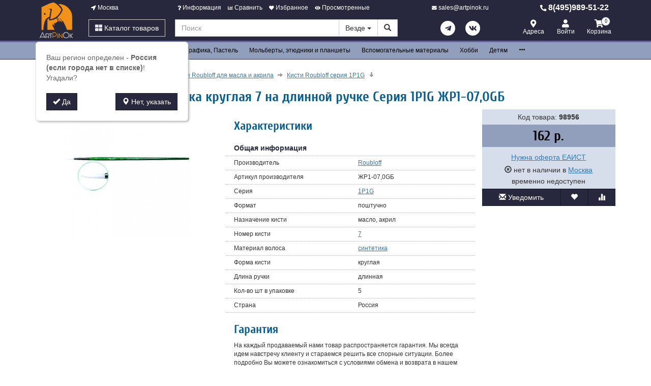

--- FILE ---
content_type: text/html; charset=utf-8
request_url: https://www.artpinok.ru/98956-kist-zhemchuzhnaya-sintetika-kruglaya-7-na-dlinnoy-ruchke-seriya-1r1g-zhr1-07-0gb.html
body_size: 29859
content:
<!DOCTYPE html>
<html xmlns="http://www.w3.org/1999/xhtml" xml:lang="ru-ru" lang="ru-ru" prefix="og: http://ogp.me/ns#">
<head>
	<meta http-equiv="X-UA-Compatible" content="IE=edge">
	<meta name="viewport" content="width=device-width, initial-scale=1">
	<base href="https://www.artpinok.ru/98956-kist-zhemchuzhnaya-sintetika-kruglaya-7-na-dlinnoy-ruchke-seriya-1r1g-zhr1-07-0gb.html" />
	<meta http-equiv="content-type" content="text/html; charset=utf-8" />
	<meta name="keywords" content="Кисть, жемчужная, синтетика, круглая, 7, на, длинной, ручке, Серия, 1Р1G, ЖР1-00GБ, купить" />
	<meta property="og:type" content="product" />
	<meta property="og:url" content="https://www.artpinok.ru/98956-kist-zhemchuzhnaya-sintetika-kruglaya-7-na-dlinnoy-ruchke-seriya-1r1g-zhr1-07-0gb.html" />
	<meta property="og:title" content="Кисть жемчужная синтетика круглая 7 на длинной ручке Серия 1Р1G ЖР1-07,0GБ" />
	<meta property="og:image" content="https://www.artpinok.ru/images/product/mid/98956.jpg" />
	<meta name="description" content="Кисть жемчужная синтетика круглая 7 на длинной ручке Серия 1Р1G ЖР1-07,0GБ в интернет-магазине ARTPINOK.RU." />
	<title>Купить Кисть жемчужная синтетика круглая 7 на длинной ручке Серия 1Р1G ЖР1-07,0GБ  в розницу и оптом. Интернет магазин ARTPINOK.</title>
	<link href="/favicon.ico" rel="shortcut icon" type="image/vnd.microsoft.icon" />
	<link href="/components/com_off/assets/owlcarousel/assets/owl.carousel.min.css" rel="stylesheet" type="text/css" />
	<link href="/components/com_off/assets/fancybox/jquery.fancybox.min.css?357" rel="stylesheet" type="text/css" />
	<link href="/templates/off_n1/dist/artpinok.css?1732298002" rel="stylesheet" media="screen" type="text/css" />
	<script src="/media/jui/js/jquery.min.js?4fb74caf359dd75835ee50eab8e44039" type="text/javascript"></script>
	<script src="/media/jui/js/jquery-noconflict.js?4fb74caf359dd75835ee50eab8e44039" type="text/javascript"></script>
	<script src="/components/com_off/assets/owlcarousel/owl.carousel.min.js" type="text/javascript"></script>
	<script src="/components/com_off/assets/fancybox/jquery.fancybox.min.js?357" type="text/javascript"></script>
	<script src="/templates/off_n1/js/bootstrap.min.js" type="text/javascript"></script>
	<script src="/templates/off_n1/js/alljquery.js?3110" type="text/javascript"></script>
	<script type="text/javascript">
JOff.askRegion('Россия (если города нет в списке)');window.publicParams = {"price_round":"2","currencySymbol":"\u0440."};
	</script>
</head>

<body>
    <script src="https://www.googletagmanager.com/gtag/js?id=UA-134536987-4"></script>
<script type="text/javascript">
    window.dataLayer = window.dataLayer || [];
    function gtag(){dataLayer.push(arguments);}
            gtag('js', new Date());
        gtag('config', 'UA-134536987-4', {
            'custom_map': {'dimension1': 'ecomm_prodid', 'dimension2': 'ecomm_pagetype', 'dimension3': 'ecomm_totalvalue'}
        });
                    gtag('config', 'AW-595147095');
                                        gtag('config', 'AW-462078286');
                            (function(m,e,t,r,i,k,a){m[i]=m[i]||function(){(m[i].a=m[i].a||[]).push(arguments)}; m[i].l=1*new Date();k=e.createElement(t),a=e.getElementsByTagName(t)[0],k.async=1,k.src=r,a.parentNode.insertBefore(k,a)}) (window, document, "script", "https://mc.yandex.ru/metrika/tag.js", "ym"); ym(43357089, "init", { clickmap:true, trackLinks:true, accurateTrackBounce:true, webvisor:true, ecommerce:"dataLayer", userParams: null });
	!function(){var t=document.createElement("script");t.type="text/javascript",t.async=!0,t.src="https://vk.com/js/api/openapi.js?167",t.onload=function(){VK.Retargeting.Init("VK-RTRG-1305385-8bo4H"),VK.Retargeting.Hit()},document.head.appendChild(t)}();
        (function(w,d,s,l,i){w[l]=w[l]||[];w[l].push({'gtm.start':
            new Date().getTime(),event:'gtm.js'});var f=d.getElementsByTagName(s)[0],
        j=d.createElement(s),dl=l!='dataLayer'?'&l='+l:'';j.async=true;j.src=
        'https://www.googletagmanager.com/gtm.js?id='+i+dl;f.parentNode.insertBefore(j,f);
    })(window,document,'script','dataLayer','GTM-W6SG2FH');
            var _tmr = window._tmr || (window._tmr = []);
    _tmr.push({id: "3190099", type: "pageView", start: (new Date()).getTime()});
    (function (d, w, id) {
        if (d.getElementById(id)) return;
        var ts = d.createElement("script"); ts.type = "text/javascript"; ts.async = true; ts.id = id;
        ts.src = "https://top-fwz1.mail.ru/js/code.js";
        var f = function () {var s = d.getElementsByTagName("script")[0]; s.parentNode.insertBefore(ts, s);};
        if (w.opera == "[object Opera]") { d.addEventListener("DOMContentLoaded", f, false); } else { f(); }
    })(document, window, "topmailru-code");
    </script>
    <noscript><div><img src="https://mc.yandex.ru/watch/43357089" style="position:absolute; left:-9999px;" alt="" /></div></noscript>
<div class="headrow_top" itemscope itemtype="https://schema.org/WebSite">
	<meta itemprop="url" content="https://www.artpinok.ru"/>
	
	<div class="headrow affix-top" data-spy="affix" data-offset-top="90">
		<div class="container">
            <a href="/kontakty/regionlist.html?tmpl=component&amp;return=aHR0cHM6Ly93d3cuYXJ0cGlub2sucnUvOTg5NTYta2lzdC16aGVtY2h1emhuYXlhLXNpbnRldGlrYS1rcnVnbGF5YS03LW5hLWRsaW5ub3ktcnVjaGtlLXNlcml5YS0xcjFnLXpocjEtMDctMGdiLmh0bWw=" rel="nofollow" id="region_select_top"></a>
			<div class="blogo hidden-sm hidden-xs">
									<a href="/" title="artpinok.ru" class="logo image">
						<img class="img-responsive" src="/images/ourlogos/artpinok.png" alt="artpinok.ru" />
					</a>
								                    <a href="/" title="artpinok.ru" class="logo-sm image">
                        <img class="img-responsive" src="/images/ourlogos/artpinok-sm.png"
                             alt="artpinok.ru"/>
                    </a>
							</div>
			<div class="head ">
				<div class="headtop hidden-sm hidden-xs">
					<div class="bloc one">
						<a class="item link jpmodal iframe window-lg" rel="nofollow" href="/kontakty/regionlist.html?tmpl=component&amp;return=aHR0cHM6Ly93d3cuYXJ0cGlub2sucnUvOTg5NTYta2lzdC16aGVtY2h1emhuYXlhLXNpbnRldGlrYS1rcnVnbGF5YS03LW5hLWRsaW5ub3ktcnVjaGtlLXNlcml5YS0xcjFnLXpocjEtMDctMGdiLmh0bWw=" title="Выберите город">
							<i class="fas fa-location-arrow"></i> Москва						</a>
					</div>
					<div class="bmenu two">
						<ul class="head-menu">
	<li class="link dropdown">
		<a href="#"><i class="fas fa-question"></i> Информация</a>
				<ul>
							<li class="">
					<a href="/dostavka-i-oplata.html" > Доставка и оплата</a>
				</li>
							<li class="">
					<a href="/garantii.html" > Гарантии</a>
				</li>
							<li class="">
					<a href="/yur-litsam.html" > Юр. лицам</a>
				</li>
							<li class="">
					<a href="/search.html?type=discount_products" > Распродажа</a>
				</li>
							<li class="">
					<a href="/oferta.html" > Оферта</a>
				</li>
							<li class="">
					<a href="/kontakty.html" > Контакты</a>
				</li>
							<li class="">
					<a href="/o-kompanii.html" > О компании</a>
				</li>
					</ul>
			</li>
	<li class="link">
		<a href="/compare.html"><i class="fas fa-chart-bar"></i> Сравнить</a>
			</li>
	<li class="link">
		<a href="/search.html?type=favorite"><i class="fas fa-heart"></i> Избранное</a>
			</li>
	<li class="link">
		<a href="/search.html?type=viewed"><i class="fas fa-eye"></i> Просмотренные</a>
			</li>
</ul>					</div>
                    <div class="three text-center">
                            <a rel="nofollow" class="link email jpmodal iframe" href="/forms/contact.html?tmpl=component&amp;return=aHR0cHM6Ly93d3cuYXJ0cGlub2sucnUvOTg5NTYta2lzdC16aGVtY2h1emhuYXlhLXNpbnRldGlrYS1rcnVnbGF5YS03LW5hLWRsaW5ub3ktcnVjaGtlLXNlcml5YS0xcjFnLXpocjEtMDctMGdiLmh0bWw=" title="Свяжитесь с нами">
                                <i class="fas fa-envelope"></i> <span class="hidden-md">sales@artpinok.ru</span>
                            </a>

                    </div>
                    <div class="four">
                        <a class="link phone" href="tel:84959895122">
                            <i class="fas fa-phone-alt"></i> 8(495)989-51-22                        </a>
                    </div>
				</div>
				<div class="headlow">
					<div class="bloc one">
						<div class="root-menu">
    <div class="head-mobile hidden-md hidden-lg">
        <a href="#" class="menu-mobile"><i class="fas fa-bars"></i> <span class="menu-title">Меню</span> </a>
	                <a href="/" title="artpinok.ru" class="logo image">
                <img class="img-responsive" src="/images/ourlogos/artpinok-sm.png"
                     alt="artpinok.ru"/>
            </a>
	            <div class="buttons hidden-sm hidden-md hidden-lg">
            <a href="#" id="mhead-search-btn" class="link"><i class="fas fa-search"></i></a>
            <a href="tel:84959895122" class="link">
                <i class="fas fa-phone-alt"></i>
            </a>
	        
<a href="/korzina.html" class="off_cart link disabled">
    <i class="fas fa-shopping-cart"></i>
    <span class="number_badge">0</span>
    <span class="hidden-xs">Корзина</span>
</a>        </div>
    </div>

    <div class="overlay"></div>

    <div class="menu-drop">
        <div class="level0 menu-item mobi">
            <a class="jpmodal iframe window-lg" rel="nofollow" href="/kontakty/regionlist.html?tmpl=component&amp;return=aHR0cHM6Ly93d3cuYXJ0cGlub2sucnUvOTg5NTYta2lzdC16aGVtY2h1emhuYXlhLXNpbnRldGlrYS1rcnVnbGF5YS03LW5hLWRsaW5ub3ktcnVjaGtlLXNlcml5YS0xcjFnLXpocjEtMDctMGdiLmh0bWw=" title="Выберите город">
                <i class="fas fa-location-arrow"></i> Город: Москва            </a>
        </div>
        <div class="level0 menu-item droppable catalog">
            <a href="#" class="btn-catalog"><i class="fas fa-th-large"></i> Каталог товаров</a>
            <div class="overlay"></div>
            <div class="menu-drop">
                <div class="back">
                <div class="wrapper">
                    <div class="main-column">
	                                            		<div class="level1 menu-item droppable">
		<a href="/10002-bumaga-i-holsty.html">
			Бумага и холсты			<i class="marker fas fa-chevron-right"></i>
		</a>
		<div class="menu-drop master width_2">
							<div class="column">
											<div class="level2 menu-item">
							<a href="/10003-bumaga-dlya-akvareli.html">
								Бумага для акварели							</a>
						</div>
											<div class="level3 menu-item">
							<a href="/7512-akvarelnaya-bumaga-v-listah-i-rulonah.html">
								Акварельная бумага в листах и рулонах							</a>
						</div>
											<div class="level3 menu-item">
							<a href="/7513-albomy-skleyki-dlya-akvareli.html">
								Альбомы, склейки для акварели							</a>
						</div>
											<div class="level2 menu-item">
							<a href="/10006-bumaga-dlya-guashi-i-akrila.html">
								Бумага для масла и акрила							</a>
						</div>
											<div class="level3 menu-item">
							<a href="/7518-albomy-skleyki-dlya-masla-i-akrila.html">
								Альбомы, склейки для масла и акрила							</a>
						</div>
											<div class="level2 menu-item">
							<a href="/10012-bumaga-dlya-grafiki.html">
								Бумага для графики							</a>
						</div>
											<div class="level3 menu-item">
							<a href="/7528-bumaga-dlya-grafiki-v-listah-i-rulonah.html">
								Бумага для графики в листах и рулонах							</a>
						</div>
											<div class="level3 menu-item">
							<a href="/7530-albomy-dlya-grafiki.html">
								Альбомы для графики							</a>
						</div>
											<div class="level2 menu-item">
							<a href="/10009-bumaga-dlya-pasteli.html">
								Бумага для пастели							</a>
						</div>
											<div class="level3 menu-item">
							<a href="/7536-bumaga-dlya-pasteli-v-listah-i-rulonah.html">
								Бумага для пастели в листах и рулонах							</a>
						</div>
											<div class="level3 menu-item">
							<a href="/7537-albomy-dlya-pasteli.html">
								Альбомы для пастели							</a>
						</div>
											<div class="level2 menu-item">
							<a href="/7542-bumaga-dlya-markerov.html">
								Бумага для маркеров							</a>
						</div>
											<div class="level3 menu-item">
							<a href="/7543-bumaga-dlya-markerov-v-listah.html">
								Бумага для маркеров в листах							</a>
						</div>
											<div class="level3 menu-item">
							<a href="/7544-albomy-dlya-markerov.html">
								Альбомы для маркеров							</a>
						</div>
									</div>
							<div class="column">
											<div class="level2 menu-item">
							<a href="/7551-bumaga-dlya-smeshannyh-tehnik.html">
								Бумага для смешанных техник							</a>
						</div>
											<div class="level2 menu-item">
							<a href="/7552-bumaga-tonirovannaya.html">
								Бумага тонированная							</a>
						</div>
											<div class="level3 menu-item">
							<a href="/7553-bumaga-tonirovannaya-canson.html">
								Бумага тонированная Canson							</a>
						</div>
											<div class="level3 menu-item">
							<a href="/10662-bumaga-tonirovannaya-drugikh-brendov.html">
								Бумага тонированная других брендов							</a>
						</div>
											<div class="level2 menu-item">
							<a href="/10017-karton.html">
								Картон							</a>
						</div>
											<div class="level3 menu-item">
							<a href="/7558-karton-hudozhestvennyy.html">
								Картон художественный							</a>
						</div>
											<div class="level3 menu-item">
							<a href="/7559-karton-dlya-paspartu.html">
								Картон для паспарту							</a>
						</div>
											<div class="level2 menu-item">
							<a href="/10016-kalka.html">
								Калька и миллиметровка							</a>
						</div>
											<div class="level3 menu-item">
							<a href="/7563-kalka-v-listah-i-rulonah.html">
								Калька в листах и рулонах							</a>
						</div>
											<div class="level3 menu-item">
							<a href="/7564-kalka-v-albomah-i-skleykah.html">
								Калька в альбомах и склейках							</a>
						</div>
											<div class="level2 menu-item">
							<a href="/10018-holsty.html">
								Холсты							</a>
						</div>
											<div class="level3 menu-item">
							<a href="/10019-holsty-v-rulonah.html">
								Холсты в рулонах							</a>
						</div>
											<div class="level3 menu-item">
							<a href="/10020-holsty-na-podramnike.html">
								Холсты на подрамнике							</a>
						</div>
											<div class="level3 menu-item">
							<a href="/10021-holsty-na-zhestkoy-osnove.html">
								Холсты на жесткой основе							</a>
						</div>
									</div>
					</div>
	</div>
		<div class="level1 menu-item droppable">
		<a href="/10029-kraski-hudozhestvennye.html">
			Краски			<i class="marker fas fa-chevron-right"></i>
		</a>
		<div class="menu-drop master width_3">
							<div class="column">
											<div class="level2 menu-item">
							<a href="/10030-akvarelnye.html">
								Акварельные краски							</a>
						</div>
											<div class="level3 menu-item">
							<a href="/10475-akvarel-v-naborah.html">
								Акварель в наборах							</a>
						</div>
											<div class="level3 menu-item">
							<a href="/10477-akvarel-v-kyuvetah-poshtuchno.html">
								Акварель в кюветах поштучно							</a>
						</div>
											<div class="level3 menu-item">
							<a href="/10479-akvarel-v-tubah-poshtuchno.html">
								Акварель в тубах поштучно							</a>
						</div>
											<div class="level3 menu-item">
							<a href="/10482-zhidkaya-akvarel.html">
								Жидкая акварель							</a>
						</div>
											<div class="level2 menu-item">
							<a href="/10036-akrilovye.html">
								Акриловые краски							</a>
						</div>
											<div class="level3 menu-item">
							<a href="/10488-akrilovye-kraski-v-naborah.html">
								Акриловые краски в наборах							</a>
						</div>
											<div class="level3 menu-item">
							<a href="/10490-akrilovye-kraski-v-tubah-poshtuchno.html">
								Акриловые краски в тубах поштучно							</a>
						</div>
											<div class="level3 menu-item">
							<a href="/10492-akrilovye-kraski-v-bankah.html">
								Акриловые краски в банках							</a>
						</div>
											<div class="level2 menu-item">
							<a href="/10033-guash.html">
								Гуашь							</a>
						</div>
											<div class="level3 menu-item">
							<a href="/10494-guash-v-naborah.html">
								Гуашь в наборах							</a>
						</div>
											<div class="level3 menu-item">
							<a href="/10496-guash-v-bankah-poshtuchno.html">
								Гуашь в банках поштучно							</a>
						</div>
											<div class="level3 menu-item">
							<a href="/10498-guash-v-tubah-poshtuchno.html">
								Гуашь в тубах поштучно							</a>
						</div>
											<div class="level3 menu-item">
							<a href="/11671-guash-v-tubakh-drugikh-brendov.html">
								Гуашь в тубах других брендов							</a>
						</div>
									</div>
							<div class="column">
											<div class="level2 menu-item">
							<a href="/10040-maslyanye.html">
								Масляные краски							</a>
						</div>
											<div class="level3 menu-item">
							<a href="/10484-maslyanye-kraski-v-naborah.html">
								Масляные краски в наборах							</a>
						</div>
											<div class="level3 menu-item">
							<a href="/10486-maslyanye-kraski-v-tubah-poshtuchno.html">
								Масляные краски в тубах поштучно							</a>
						</div>
											<div class="level2 menu-item">
							<a href="/10500-tush-i-chernila.html">
								Тушь и чернила							</a>
						</div>
											<div class="level3 menu-item">
							<a href="/10501-tush-i-chernila-royal-talens.html">
								Тушь и чернила Royal Talens							</a>
						</div>
											<div class="level3 menu-item">
							<a href="/10510-kraski-po-steklu-i-keramike.html">
								Тушь и чернила Higgins							</a>
						</div>
											<div class="level3 menu-item">
							<a href="/10701-tush-i-chernila-winsor-newton.html">
								Тушь и чернила Winsor&Newton							</a>
						</div>
											<div class="level2 menu-item">
							<a href="/5564-aerozolnye-kraski.html">
								Аэрозольные краски							</a>
						</div>
											<div class="level2 menu-item">
							<a href="/10043-tempernye.html">
								Темперные краски							</a>
						</div>
											<div class="level3 menu-item">
							<a href="/10044-tempera-v-naborah.html">
								Темпера в наборах							</a>
						</div>
											<div class="level3 menu-item">
							<a href="/10045-tempera-poshtuchno.html">
								Темпера поштучно							</a>
						</div>
											<div class="level2 menu-item">
							<a href="/10046-po-tkani.html">
								Краски по Ткани и Шелку							</a>
						</div>
									</div>
							<div class="column">
											<div class="level2 menu-item">
							<a href="/10047-kontury.html">
								Краски по Стеклу и Керамике							</a>
						</div>
											<div class="level3 menu-item">
							<a href="/10538-kraski-po-steklu-i-keramike-v-naborah.html">
								Краски по стеклу и керамике в наборах							</a>
						</div>
											<div class="level3 menu-item">
							<a href="/10539-kraski-po-steklu-i-keramike-poshtuchno.html">
								Краски по стеклу и керамике поштучно							</a>
						</div>
											<div class="level2 menu-item">
							<a href="/10550-kontury.html">
								Контуры							</a>
						</div>
											<div class="level3 menu-item">
							<a href="/10536-kontury-po-tkani.html">
								Контуры по Ткани							</a>
						</div>
											<div class="level3 menu-item">
							<a href="/10541-kontury-po-steklu-i-keramike.html">
								Контуры по Стеклу и Керамике							</a>
						</div>
									</div>
					</div>
	</div>
		<div class="level1 menu-item droppable">
		<a href="/10049-kisti-hudozhestvennye.html">
			Кисти			<i class="marker fas fa-chevron-right"></i>
		</a>
		<div class="menu-drop master width_2">
							<div class="column">
											<div class="level2 menu-item">
							<a href="/10335-kisti-dlya-akvareli.html">
								Кисти для акварели							</a>
						</div>
											<div class="level3 menu-item">
							<a href="/10336-kisti-roubloff-dlya-akvareli.html">
								Кисти Roubloff для акварели							</a>
						</div>
											<div class="level3 menu-item">
							<a href="/10725-kisti-w-n-dlya-akvareli.html">
								Кисти Winsor&Newton для акварели							</a>
						</div>
											<div class="level3 menu-item">
							<a href="/6682-kisti-royal-talens-dlya-akvareli.html">
								Кисти Royal Talens для акварели							</a>
						</div>
											<div class="level3 menu-item">
							<a href="/10434-kisti-dlya-akvareli-drugih-brendov.html">
								Кисти для акварели других брендов							</a>
						</div>
											<div class="level2 menu-item">
							<a href="/10362-kisti-dlya-masla-i-akrila.html">
								Кисти для масла и акрила							</a>
						</div>
											<div class="level3 menu-item">
							<a href="/10363-kisti-roubloff-dlya-masla-i-akrila.html">
								Кисти Roubloff для масла и акрила							</a>
						</div>
											<div class="level3 menu-item">
							<a href="/10726-kisti-w-n-dlya-masla-i-akrila.html">
								Кисти W&N для масла и акрила							</a>
						</div>
											<div class="level3 menu-item">
							<a href="/10436-kisti-dlya-masla-i-akrila-drugih-brendov.html">
								Кисти для масла и акрила других брендов							</a>
						</div>
											<div class="level2 menu-item">
							<a href="/10397-kisti-universalnye.html">
								Кисти универсальные							</a>
						</div>
											<div class="level3 menu-item">
							<a href="/10398-kisti-roubloff-universalnye.html">
								Кисти Roubloff универсальные							</a>
						</div>
											<div class="level3 menu-item">
							<a href="/10435-kisti-universalnye-drugih-brendov.html">
								Кисти универсальные других брендов							</a>
						</div>
									</div>
							<div class="column">
											<div class="level2 menu-item">
							<a href="/10411-kisti-spetsialnye.html">
								Кисти специальные							</a>
						</div>
											<div class="level3 menu-item">
							<a href="/10412-kisti-dlya-hobbi.html">
								Кисти для хобби							</a>
						</div>
											<div class="level3 menu-item">
							<a href="/10414-kisti-dlya-manikyura.html">
								Кисти для маникюра							</a>
						</div>
											<div class="level2 menu-item">
							<a href="/10438-kisti-s-rezervuarom.html">
								Кисти с резервуаром							</a>
						</div>
											<div class="level2 menu-item">
							<a href="/10053-kisti-spetsializirovannye.html">
								Кисти специализированные							</a>
						</div>
											<div class="level2 menu-item">
							<a href="/10054-mastihiny.html">
								Мастихины и шпатели							</a>
						</div>
											<div class="level2 menu-item">
							<a href="/10782-aksessuary-dlya-kistej.html">
								Аксессуары для кистей							</a>
						</div>
									</div>
					</div>
	</div>
		<div class="level1 menu-item droppable">
		<a href="/10022-grafika.html">
			Рисунок, Графика, Пастель			<i class="marker fas fa-chevron-right"></i>
		</a>
		<div class="menu-drop master width_3">
							<div class="column">
											<div class="level2 menu-item">
							<a href="/10055-pastel.html">
								Пастель							</a>
						</div>
											<div class="level3 menu-item">
							<a href="/10056-akvarelnaya-pastel.html">
								Акварельная пастель							</a>
						</div>
											<div class="level3 menu-item">
							<a href="/10057-maslyanaya-pastel.html">
								Масляная пастель							</a>
						</div>
											<div class="level3 menu-item">
							<a href="/10059-suhaya-pastel.html">
								Сухая пастель							</a>
						</div>
											<div class="level3 menu-item">
							<a href="/10061-sangina.html">
								Сангина, сепия и мел							</a>
						</div>
											<div class="level2 menu-item">
							<a href="/10302-karandashi.html">
								Карандаши							</a>
						</div>
											<div class="level3 menu-item">
							<a href="/10303-karandashi-tsvetnye-v-naborah.html">
								Карандаши цветные в наборах							</a>
						</div>
											<div class="level3 menu-item">
							<a href="/10307-karandashi-tsvetnye-poshtuchno.html">
								Карандаши цветные поштучно							</a>
						</div>
											<div class="level3 menu-item">
							<a href="/10314-karandashi-akvarelnye-v-naborah.html">
								Карандаши акварельные в наборах							</a>
						</div>
											<div class="level3 menu-item">
							<a href="/10318-karandashi-akvarelnye-poshtuchno.html">
								Карандаши акварельные поштучно							</a>
						</div>
											<div class="level3 menu-item">
							<a href="/10323-karandashi-pastelnye.html">
								Карандаши пастельные							</a>
						</div>
											<div class="level3 menu-item">
							<a href="/10327-karandashi-grafitovye.html">
								Карандаши графитовые							</a>
						</div>
											<div class="level3 menu-item">
							<a href="/10679-karandashi-ugolnye.html">
								Карандаши угольные							</a>
						</div>
											<div class="level3 menu-item">
							<a href="/10685-karandashi-maslyanye.html">
								Карандаши масляные							</a>
						</div>
									</div>
							<div class="column">
											<div class="level2 menu-item">
							<a href="/10028-ugol-i-grafit.html">
								Уголь и графит							</a>
						</div>
											<div class="level2 menu-item">
							<a href="/10437-markery.html">
								Маркеры							</a>
						</div>
											<div class="level3 menu-item">
							<a href="/10562-maslenki.html">
								Маркеры акварельные							</a>
						</div>
											<div class="level3 menu-item">
							<a href="/10563-markery-spirtovye.html">
								Маркеры спиртовые							</a>
						</div>
											<div class="level3 menu-item">
							<a href="/10564-markery-pigmentnye.html">
								Маркеры пигментные							</a>
						</div>
											<div class="level3 menu-item">
							<a href="/5565-markery-akrilovye.html">
								Маркеры акриловые							</a>
						</div>
											<div class="level3 menu-item">
							<a href="/11211-markery-melovye.html">
								Маркеры меловые							</a>
						</div>
											<div class="level3 menu-item">
							<a href="/6752-markery-dlya-kalligrafii.html">
								Маркеры для каллиграфии							</a>
						</div>
											<div class="level3 menu-item">
							<a href="/10777-markery-dlya-khobbi.html">
								Маркеры для хобби							</a>
						</div>
											<div class="level3 menu-item">
							<a href="/11286-podstavki-dlya-markerov.html">
								Подставки для маркеров							</a>
						</div>
											<div class="level3 menu-item">
							<a href="/6683-khranenie-markerov.html">
								Хранение маркеров							</a>
						</div>
											<div class="level3 menu-item">
							<a href="/6756-chernila-dlya-zapravki-markerov.html">
								Чернила для заправки маркеров							</a>
						</div>
											<div class="level3 menu-item">
							<a href="/10565-aksessuary-dlya-markerov.html">
								Аксессуары для маркеров							</a>
						</div>
											<div class="level2 menu-item">
							<a href="/10681-kalligrafiya.html">
								Каллиграфия							</a>
						</div>
											<div class="level3 menu-item">
							<a href="/10686-bumaga-i-albomy-dlya-kalligrafii.html">
								Бумага и альбомы для каллиграфии							</a>
						</div>
											<div class="level3 menu-item">
							<a href="/10682-chernila-i-tush-dlya-kalligrafii.html">
								Чернила и тушь для каллиграфии							</a>
						</div>
											<div class="level3 menu-item">
							<a href="/10684-nabory-dlya-kalligrafii.html">
								Наборы для каллиграфии							</a>
						</div>
											<div class="level3 menu-item">
							<a href="/6753-markery-manuscript.html">
								Маркеры Manuscript							</a>
						</div>
											<div class="level3 menu-item">
							<a href="/10683-derzhateli-i-perya-dlya-kalligrafii.html">
								Держатели и перья для каллиграфии							</a>
						</div>
											<div class="level3 menu-item">
							<a href="/10687-ruchki-dlya-kalligrafii.html">
								Ручки для каллиграфии							</a>
						</div>
									</div>
							<div class="column">
											<div class="level2 menu-item">
							<a href="/10440-linery-kapillyarnye-ruchki.html">
								Линеры, капиллярные ручки							</a>
						</div>
											<div class="level2 menu-item">
							<a href="/5560-gelevye-ruchki.html">
								Гелевые ручки							</a>
						</div>
											<div class="level2 menu-item">
							<a href="/10546-karandashi-mehanicheskie.html">
								Карандаши механические							</a>
						</div>
											<div class="level2 menu-item">
							<a href="/6859-nabory-dlya-khudozhestvennoj-grafiki.html">
								Наборы для художественной графики							</a>
						</div>
											<div class="level2 menu-item">
							<a href="/11450-mel-dlya-dosok.html">
								Мел для досок							</a>
						</div>
									</div>
					</div>
	</div>
		<div class="level1 menu-item droppable">
		<a href="/10080-molberty-etyudniki-ramy.html">
			Мольберты, этюдники и планшеты			<i class="marker fas fa-chevron-right"></i>
		</a>
		<div class="menu-drop master width_1">
							<div class="column">
											<div class="level2 menu-item">
							<a href="/10418-molberty.html">
								Мольберты							</a>
						</div>
											<div class="level3 menu-item">
							<a href="/10419-nastolnye.html">
								Настольные							</a>
						</div>
											<div class="level3 menu-item">
							<a href="/10420-lira.html">
								Лира							</a>
						</div>
											<div class="level3 menu-item">
							<a href="/10421-trenoga.html">
								Тренога							</a>
						</div>
											<div class="level3 menu-item">
							<a href="/10422-hlopushka.html">
								Хлопушка							</a>
						</div>
											<div class="level3 menu-item">
							<a href="/10081-molberty.html">
								Мольберты студийные							</a>
						</div>
											<div class="level3 menu-item">
							<a href="/6858-detskie-molberty.html">
								Детские мольберты							</a>
						</div>
											<div class="level2 menu-item">
							<a href="/10082-etyudniki.html">
								Этюдники							</a>
						</div>
											<div class="level2 menu-item">
							<a href="/10789-planshety-dlya-molbertov.html">
								Планшеты для мольбертов							</a>
						</div>
											<div class="level2 menu-item">
							<a href="/10086-yaschiki-dlya-krasok.html">
								Ящики для красок							</a>
						</div>
											<div class="level2 menu-item">
							<a href="/10083-planshety.html">
								Клипборды							</a>
						</div>
											<div class="level2 menu-item">
							<a href="/10417-svetovye-planshety.html">
								Световые планшеты							</a>
						</div>
											<div class="level2 menu-item">
							<a href="/11440-planshety-dlya-risovaniya.html">
								Планшеты для рисования							</a>
						</div>
											<div class="level2 menu-item">
							<a href="/5557-stoly-dlya-khudozhnikov.html">
								Столы для художников							</a>
						</div>
											<div class="level2 menu-item">
							<a href="/10424-prochee-oborudovanie.html">
								Прочее оборудование							</a>
						</div>
									</div>
					</div>
	</div>
		<div class="level1 menu-item droppable">
		<a href="/10063-vspomogatelnye-sredstva-i-instrumenty.html">
			Вспомогательные материалы			<i class="marker fas fa-chevron-right"></i>
		</a>
		<div class="menu-drop master width_2">
							<div class="column">
											<div class="level2 menu-item">
							<a href="/10711-palitry.html">
								Палитры							</a>
						</div>
											<div class="level3 menu-item">
							<a href="/10790-palitry-metallicheskie.html">
								Палитры металлические							</a>
						</div>
											<div class="level3 menu-item">
							<a href="/10072-palitry.html">
								Палитры пластиковые							</a>
						</div>
											<div class="level3 menu-item">
							<a href="/10714-palitry-derevyannye.html">
								Палитры деревянные							</a>
						</div>
											<div class="level3 menu-item">
							<a href="/10713-palitry-keramicheskiie.html">
								Палитры керамические							</a>
						</div>
											<div class="level3 menu-item">
							<a href="/10712-palitry-bumazhnye.html">
								Палитры бумажные							</a>
						</div>
											<div class="level2 menu-item">
							<a href="/7500-sredstva-hraneniya.html">
								Средства хранения							</a>
						</div>
											<div class="level3 menu-item">
							<a href="/10088-tubusy.html">
								Тубусы и папки							</a>
						</div>
											<div class="level2 menu-item">
							<a href="/10064-svyazuyuschie-zhidkosti-i-razbaviteli.html">
								Связующие жидкости и разбавители							</a>
						</div>
											<div class="level3 menu-item">
							<a href="/6887-fiksativy.html">
								Фиксативы							</a>
						</div>
											<div class="level3 menu-item">
							<a href="/6885-mediumy-dlya-maslyanykh-krasok.html">
								Медиумы для масляных красок							</a>
						</div>
											<div class="level3 menu-item">
							<a href="/10700-mediumy-dlya-akvareli.html">
								Медиумы для акварели							</a>
						</div>
											<div class="level3 menu-item">
							<a href="/10065-masla.html">
								Масла							</a>
						</div>
											<div class="level3 menu-item">
							<a href="/10066-grunt.html">
								Грунт							</a>
						</div>
											<div class="level3 menu-item">
							<a href="/10067-laki.html">
								Лаки							</a>
						</div>
											<div class="level3 menu-item">
							<a href="/10068-razbaviteli-i-rastvoriteli.html">
								Разбавители и растворители							</a>
						</div>
									</div>
							<div class="column">
											<div class="level2 menu-item">
							<a href="/10070-aksessuary-hudozhnika.html">
								Аксессуары художника							</a>
						</div>
											<div class="level3 menu-item">
							<a href="/10071-tochilki.html">
								Точилки для карандашей							</a>
						</div>
											<div class="level3 menu-item">
							<a href="/10073-lastiki.html">
								Ластики, корректоры							</a>
						</div>
											<div class="level3 menu-item">
							<a href="/10668-aksessuary-dlya-graficheskikh-materialov.html">
								Аксессуары для графических материалов							</a>
						</div>
											<div class="level3 menu-item">
							<a href="/10074-stakany-neprolivayki.html">
								Емкости для воды							</a>
						</div>
											<div class="level3 menu-item">
							<a href="/10077-penaly-dlya-kistey.html">
								Пеналы, сумки							</a>
						</div>
											<div class="level3 menu-item">
							<a href="/10561-tsvetovoy-krug.html">
								Цветовой круг							</a>
						</div>
											<div class="level3 menu-item">
							<a href="/10781-prochie-aksessuary.html">
								Прочие аксессуары							</a>
						</div>
											<div class="level2 menu-item">
							<a href="/5558-lampy-dlya-khudozhnikov.html">
								Лампы для художников							</a>
						</div>
									</div>
					</div>
	</div>
		<div class="level1 menu-item droppable">
		<a href="/10798-khobbi.html">
			Хобби			<i class="marker fas fa-chevron-right"></i>
		</a>
		<div class="menu-drop master width_1">
							<div class="column">
											<div class="level2 menu-item">
							<a href="/10799-kartiny-po-nomeram-raskraski-gravyury.html">
								Картины по номерам, раскраски, гравюры							</a>
						</div>
											<div class="level2 menu-item">
							<a href="/10706-zolochenie.html">
								Золочение							</a>
						</div>
											<div class="level3 menu-item">
							<a href="/10708-pozolota.html">
								Позолота							</a>
						</div>
											<div class="level3 menu-item">
							<a href="/10709-pokrytie.html">
								Покрытие							</a>
						</div>
											<div class="level3 menu-item">
							<a href="/10710-vspomogatelnye-instrumenty.html">
								Вспомогательные инструменты							</a>
						</div>
											<div class="level2 menu-item">
							<a href="/11454-lepka-modelirovanie.html">
								Лепка, моделирование							</a>
						</div>
											<div class="level3 menu-item">
							<a href="/11456-glina-i-pasta-modeliruyushchaya.html">
								Глина и паста моделирующая							</a>
						</div>
											<div class="level3 menu-item">
							<a href="/11458-instrumenty-dlya-modelirovaniya.html">
								Инструменты для моделирования							</a>
						</div>
											<div class="level2 menu-item">
							<a href="/11471-figury-formy-zagotovki.html">
								Фигуры, формы, заготовки							</a>
						</div>
									</div>
					</div>
	</div>
		<div class="level1 menu-item droppable">
		<a href="/7566-detyam.html">
			Детям			<i class="marker fas fa-chevron-right"></i>
		</a>
		<div class="menu-drop master width_3">
							<div class="column">
											<div class="level2 menu-item">
							<a href="/11503-spisok-materialov-dlya-raboty-v-studii.html">
								Список материалов для работы в студии							</a>
						</div>
											<div class="level3 menu-item">
							<a href="/11505-karandashi-prostye.html">
								Карандаши простые							</a>
						</div>
											<div class="level3 menu-item">
							<a href="/11507-ugolnye-karandashi.html">
								Угольные карандаши							</a>
						</div>
											<div class="level3 menu-item">
							<a href="/11509-lastiki.html">
								Ластики							</a>
						</div>
											<div class="level3 menu-item">
							<a href="/11511-klyachki.html">
								Клячки							</a>
						</div>
											<div class="level3 menu-item">
							<a href="/11513-bumaga-dlya-risovaniya-karandashom.html">
								Бумага для рисования карандашом							</a>
						</div>
											<div class="level3 menu-item">
							<a href="/11515-bumaga-dlya-akvareli-v-papke.html">
								Бумага для акварели в папке							</a>
						</div>
											<div class="level3 menu-item">
							<a href="/11517-sketchbuki-albomy-dlya-eskizov.html">
								Скетчбуки, альбомы для эскизов							</a>
						</div>
											<div class="level3 menu-item">
							<a href="/11520-pastel-sukhaya-36-54-tsvetov.html">
								Пастель сухая 36-54 цветов							</a>
						</div>
											<div class="level3 menu-item">
							<a href="/11522-pastelnye-karandashi.html">
								Пастельные карандаши							</a>
						</div>
											<div class="level3 menu-item">
							<a href="/11524-bumaga-dlya-pasteli-tonirovannaya-a3.html">
								Бумага для пастели тонированная А3							</a>
						</div>
											<div class="level3 menu-item">
							<a href="/11527-akvarel.html">
								Акварель							</a>
						</div>
											<div class="level3 menu-item">
							<a href="/11529-guash.html">
								Гуашь							</a>
						</div>
											<div class="level3 menu-item">
							<a href="/11531-guash-belila.html">
								Гуашь белила							</a>
						</div>
											<div class="level3 menu-item">
							<a href="/11533-palitra-bolshaya-derevyannaya.html">
								Палитра большая деревянная							</a>
						</div>
											<div class="level3 menu-item">
							<a href="/11535-kisti-raznykh-razmerov.html">
								Кисти разных размеров							</a>
						</div>
											<div class="level3 menu-item">
							<a href="/11537-banochki.html">
								Баночки							</a>
						</div>
											<div class="level3 menu-item">
							<a href="/11539-mastikhiny.html">
								Мастихины							</a>
						</div>
											<div class="level3 menu-item">
							<a href="/11541-linery-ili-kapillyarnye-ruchki.html">
								Линеры или капиллярные ручки 							</a>
						</div>
											<div class="level3 menu-item">
							<a href="/11545-tochilki.html">
								Точилки							</a>
						</div>
									</div>
							<div class="column">
											<div class="level2 menu-item">
							<a href="/6835-nabory-dlya-risovaniya.html">
								Наборы для рисования							</a>
						</div>
											<div class="level2 menu-item">
							<a href="/7567-albomy-dlya-detskogo-tvorchestva.html">
								Бумага и альбомы для детского творчества							</a>
						</div>
											<div class="level2 menu-item">
							<a href="/7568-kraski-dlya-detey.html">
								Краски для детей							</a>
						</div>
											<div class="level3 menu-item">
							<a href="/7303-akvarel-prochaya.html">
								Акварель детская							</a>
						</div>
											<div class="level3 menu-item">
							<a href="/7301-prochaya-guash.html">
								Гуашь детская							</a>
						</div>
											<div class="level3 menu-item">
							<a href="/3563-kraski-palchikovye.html">
								Краски пальчиковые							</a>
						</div>
											<div class="level3 menu-item">
							<a href="/10503-akrilovye-kraski-detskie.html">
								Акриловые краски детские							</a>
						</div>
											<div class="level3 menu-item">
							<a href="/3564-kraski-vitrazhnye.html">
								Витражные краски детские							</a>
						</div>
											<div class="level2 menu-item">
							<a href="/1-karandashi-dlya-detey.html">
								Карандаши для детей							</a>
						</div>
											<div class="level3 menu-item">
							<a href="/10558-tsvetnye-karandashi-detskie.html">
								Цветные карандаши детские							</a>
						</div>
											<div class="level3 menu-item">
							<a href="/3550-karandashi-i-melki-voskovye.html">
								Карандаши и мелки восковые							</a>
						</div>
											<div class="level3 menu-item">
							<a href="/10557-akvarelnye-karandashi-detskie.html">
								Акварельные карандаши детские							</a>
						</div>
											<div class="level3 menu-item">
							<a href="/10559-grafitovye-karandashi-detskie.html">
								Графитовые карандаши детские							</a>
						</div>
											<div class="level2 menu-item">
							<a href="/10461-pastel-dlya-detey.html">
								Пастель для детей							</a>
						</div>
									</div>
							<div class="column">
											<div class="level2 menu-item">
							<a href="/10678-flomastery.html">
								Фломастеры							</a>
						</div>
											<div class="level2 menu-item">
							<a href="/11462-mel.html">
								Мел							</a>
						</div>
											<div class="level3 menu-item">
							<a href="/11464-mel-detskij.html">
								Мел детский							</a>
						</div>
											<div class="level3 menu-item">
							<a href="/11466-aksessuary-dlya-dosok.html">
								Аксессуары для досок							</a>
						</div>
											<div class="level2 menu-item">
							<a href="/10463-kisti-dlya-detey.html">
								Кисти для детей							</a>
						</div>
									</div>
					</div>
	</div>
		<div class="level1 menu-item">
		<a href="/10715-master-klassy.html">
			Мастер-классы			<i class="marker fas fa-chevron-right"></i>
		</a>
		<div class="menu-drop master width_0">
					</div>
	</div>
	                    
<div class="level1 menu-item droppable ext">
	<a href="#">
		Каталог по всем сайтам
		<i class="marker fas fa-chevron-right"></i>
	</a>
	<div class="menu-drop master width_3">


		            <div class="column">
				                    <div class="level2 menu-item">
                        <a href="https://www.globusoff.ru">
							Глобусы и развивающие игры                         </a>
                    </div>
				                    <div class="level3 menu-item">
                        <a href="https://www.globusoff.ru/globusy.html">
							Глобусы                        </a>
                    </div>
				                    <div class="level3 menu-item">
                        <a href="https://www.globusoff.ru/globus-bary.html">
							Глобус-бары                        </a>
                    </div>
				                    <div class="level3 menu-item">
                        <a href="https://www.globusoff.ru/karty-nastennye.html">
							Карты настенные                        </a>
                    </div>
				                    <div class="level3 menu-item">
                        <a href="https://www.globusoff.ru/11642-levitiruyushchie-podarki-i-suveniry.html">
							Левитирующие гаджеты                        </a>
                    </div>
				                    <div class="level3 menu-item">
                        <a href="https://www.globusoff.ru/domashniy-planetariy.html">
							Домашние планетарии                        </a>
                    </div>
				                    <div class="level3 menu-item">
                        <a href="https://www.globusoff.ru/tovary-dlya-shkoly.html">
							Товары для школы                        </a>
                    </div>
				                    <div class="level3 menu-item">
                        <a href="https://www.globusoff.ru/razvivayuschie-igry.html">
							Развивающие игры                        </a>
                    </div>
				                    <div class="level3 menu-item">
                        <a href="https://www.globusoff.ru/originalnye-igrushki.html">
							Оригинальные игрушки                        </a>
                    </div>
				                    <div class="level3 menu-item">
                        <a href="https://www.globusoff.ru/podarki-na-novyy-god.html">
							Подарки на Новый Год                        </a>
                    </div>
				                    <div class="level3 menu-item">
                        <a href="https://www.globusoff.ru/prochee.html">
							Прочее                        </a>
                    </div>
				                    <div class="level3 menu-item">
                        <a href="https://www.globusoff.ru/detskie-naruchnye-chasy.html">
							Детские наручные часы                        </a>
                    </div>
				                    <div class="level3 menu-item">
                        <a href="https://www.globusoff.ru/3886-dlya-hraneniya-igrushek.html">
							Для хранения игрушек                        </a>
                    </div>
				                    <div class="level2 menu-item">
                        <a href="https://www.nastolnye-nabory.ru">
							Подарки на все случаи                        </a>
                    </div>
				                    <div class="level3 menu-item">
                        <a href="https://www.nastolnye-nabory.ru/nastolnye-nabory.html">
							Настольные наборы                        </a>
                    </div>
				                    <div class="level3 menu-item">
                        <a href="https://www.nastolnye-nabory.ru/kresla-i-stulya.html">
							Столы, кресла и стулья                        </a>
                    </div>
				                    <div class="level3 menu-item">
                        <a href="https://www.nastolnye-nabory.ru/globus-bary.html">
							Глобус-бары                        </a>
                    </div>
				                    <div class="level3 menu-item">
                        <a href="https://www.nastolnye-nabory.ru/ukrasheniya-dlya-interera.html">
							Украшения для интерьера                        </a>
                    </div>
				                    <div class="level3 menu-item">
                        <a href="https://www.nastolnye-nabory.ru/podarochnye-nabory.html">
							Подарочные наборы                        </a>
                    </div>
				                    <div class="level3 menu-item">
                        <a href="https://www.nastolnye-nabory.ru/podarki-dlya-zhenschin.html">
							Подарки для женщин                        </a>
                    </div>
				                    <div class="level3 menu-item">
                        <a href="https://www.nastolnye-nabory.ru/nabory-dlya-muzhchin.html">
							Подарки для мужчин                        </a>
                    </div>
				                    <div class="level3 menu-item">
                        <a href="https://www.nastolnye-nabory.ru/originalnye-podarki.html">
							Оригинальные подарки                        </a>
                    </div>
				            </div>
		            <div class="column">
				                    <div class="level2 menu-item">
                        <a href="https://www.lacrossetechnology.ru">
							Зарядки и аккумуляторы                        </a>
                    </div>
				                    <div class="level3 menu-item">
                        <a href="https://www.lacrossetechnology.ru/zaryadnye-ustroystva.html">
							Зарядные устройства                        </a>
                    </div>
				                    <div class="level3 menu-item">
                        <a href="https://www.lacrossetechnology.ru/akkumulyatory.html">
							Аккумуляторы                        </a>
                    </div>
				                    <div class="level3 menu-item">
                        <a href="https://www.lacrossetechnology.ru/batareyki.html">
							Батарейки                        </a>
                    </div>
				                    <div class="level3 menu-item">
                        <a href="https://www.lacrossetechnology.ru/bloki-pitaniya.html">
							Блоки питания                        </a>
                    </div>
				                    <div class="level3 menu-item">
                        <a href="https://www.lacrossetechnology.ru/izmeritelnye-pribory.html">
							Измерительные приборы                        </a>
                    </div>
				                    <div class="level3 menu-item">
                        <a href="https://www.lacrossetechnology.ru/lichnaya-bezopasnost.html">
							Безопасность                        </a>
                    </div>
				                    <div class="level3 menu-item">
                        <a href="https://www.lacrossetechnology.ru/dlya-doma-i-otdyha.html">
							Для дома и отдыха                        </a>
                    </div>
				                    <div class="level3 menu-item">
                        <a href="https://www.lacrossetechnology.ru/osvetitelnaya-tehnika.html">
							Освещение                        </a>
                    </div>
				                    <div class="level3 menu-item">
                        <a href="https://www.lacrossetechnology.ru/11848-komplektuyushchie-lakross-ne-vygruzhat.html">
							Комплектующие лакросс не_выгружать                        </a>
                    </div>
				                    <div class="level2 menu-item">
                        <a href="https://www.officekanc.ru">
							Офисные товары и канцелярия                        </a>
                    </div>
				                    <div class="level3 menu-item">
                        <a href="https://www.officekanc.ru/bumazhnaya-produktsiya.html">
							Бумажная продукция                        </a>
                    </div>
				                    <div class="level3 menu-item">
                        <a href="https://www.officekanc.ru/kantselyarskie-prinadlezhnosti.html">
							Канцелярия                        </a>
                    </div>
				                    <div class="level3 menu-item">
                        <a href="https://www.officekanc.ru/pismennye-prinadlezhnosti.html">
							Письменные принадлежности                        </a>
                    </div>
				                    <div class="level3 menu-item">
                        <a href="https://www.officekanc.ru/dlya-tvorchestva-i-prazdnika.html">
							Для творчества и праздника                        </a>
                    </div>
				                    <div class="level3 menu-item">
                        <a href="https://www.officekanc.ru/orgtehnika-dlya-ofisa.html">
							Оргтехника                        </a>
                    </div>
				                    <div class="level3 menu-item">
                        <a href="https://www.officekanc.ru/mebel-i-hoztovary.html">
							Хозтовары                        </a>
                    </div>
				            </div>
		            <div class="column">
				                    <div class="level2 menu-item">
                        <a href="https://www.fiziook.ru">
							Физиотерапия и фитнес                        </a>
                    </div>
				                    <div class="level3 menu-item">
                        <a href="https://www.fiziook.ru/10226-fizioterapiya.html">
							Физиотерапия                        </a>
                    </div>
				                    <div class="level3 menu-item">
                        <a href="https://www.fiziook.ru/10278-lfk-i-fitness.html">
							ЛФК и фитнесс                        </a>
                    </div>
				                    <div class="level3 menu-item">
                        <a href="https://www.fiziook.ru/10288-ortopediya.html">
							Ортопедия                        </a>
                    </div>
				                    <div class="level3 menu-item">
                        <a href="https://www.fiziook.ru/10240-preparaty.html">
							Препараты                        </a>
                    </div>
				                    <div class="level3 menu-item">
                        <a href="https://www.fiziook.ru/10230-apparatnaya-kosmetologiya.html">
							Аппаратная косметология                        </a>
                    </div>
				                    <div class="level3 menu-item">
                        <a href="https://www.fiziook.ru/7501-kosmetologicheskie-sredstva.html">
							Косметологические средства                        </a>
                    </div>
				                    <div class="level2 menu-item">
                        <a href="https://www.gameslider.ru">
							Бильярд, аэрохоккей, настольный хоккей, футбол                        </a>
                    </div>
				                    <div class="level3 menu-item">
                        <a href="https://www.gameslider.ru/10807-vsjo-dlya-bilyarda.html">
							Всё для бильярда                        </a>
                    </div>
				                    <div class="level3 menu-item">
                        <a href="https://www.gameslider.ru/10808-interer.html">
							Интерьер игровой                        </a>
                    </div>
				                    <div class="level3 menu-item">
                        <a href="https://www.gameslider.ru/10809-igroteka.html">
							Игротека                        </a>
                    </div>
				                    <div class="level3 menu-item">
                        <a href="https://www.gameslider.ru/10810-sport-i-otdykh-na-svezhem-vozdukhe.html">
							Спорт и отдых на свежем воздухе                        </a>
                    </div>
				                    <div class="level3 menu-item">
                        <a href="https://www.gameslider.ru/11003-nastolnye-igry.html">
							Настольные игры                         </a>
                    </div>
				                    <div class="level3 menu-item">
                        <a href="https://www.gameslider.ru/10811-uslugi.html">
							Услуги                        </a>
                    </div>
				            </div>
			</div>
</div>
                    </div>
                </div>
                </div>
            </div>
        </div>
        <div class="level0 menu-item mobi">
            <a href="/checkout.html">
                <i class="fas fa-shopping-cart"></i> Корзина
            </a>
        </div>
                    <div class="level0 menu-item mobi droppable">
                <a href="#"><i class="fas fa-question"></i> Информация</a>
                                    <div class="menu-drop">
                                            <div class="level1 menu-item">
                            <a href="/dostavka-i-oplata.html">Доставка и оплата</a>
                        </div>
                                            <div class="level1 menu-item">
                            <a href="/garantii.html">Гарантии</a>
                        </div>
                                            <div class="level1 menu-item">
                            <a href="/yur-litsam.html">Юр. лицам</a>
                        </div>
                                            <div class="level1 menu-item">
                            <a href="/search.html?type=discount_products">Распродажа</a>
                        </div>
                                            <div class="level1 menu-item">
                            <a href="/oferta.html">Оферта</a>
                        </div>
                                            <div class="level1 menu-item">
                            <a href="/kontakty.html">Контакты</a>
                        </div>
                                            <div class="level1 menu-item">
                            <a href="/o-kompanii.html">О компании</a>
                        </div>
                                        </div>
                            </div>
                    <div class="level0 menu-item mobi">
                <a href="/compare.html"><i class="fas fa-chart-bar"></i> Сравнить</a>
                            </div>
                    <div class="level0 menu-item mobi">
                <a href="/search.html?type=favorite"><i class="fas fa-heart"></i> Избранное</a>
                            </div>
                    <div class="level0 menu-item mobi">
                <a href="/search.html?type=viewed"><i class="fas fa-eye"></i> Просмотренные</a>
                            </div>
                    <div class="level0 menu-item mobi">
                <a href="/lichnyj-kabinet.html"><i class="fas fa-user"></i> Личный кабинет</a>
                            </div>
                <div class="level0 mobi phone">
            <a href="tel:84959895122">
                <i class="fas fa-phone-alt"></i> 8(495)989-51-22            </a>
        </div>
        <div class="level0 mobi email">
            <a class="item jpmodal iframe" rel="nofollow" href="/forms/contact.html?tmpl=component&amp;return=aHR0cHM6Ly93d3cuYXJ0cGlub2sucnUvOTg5NTYta2lzdC16aGVtY2h1emhuYXlhLXNpbnRldGlrYS1rcnVnbGF5YS03LW5hLWRsaW5ub3ktcnVjaGtlLXNlcml5YS0xcjFnLXpocjEtMDctMGdiLmh0bWw=" title="Свяжитесь с нами">
                <i class="fas fa-envelope"></i> <span class="hidden-md">sales@artpinok.ru</span>
            </a>
        </div>
        <div class="level0 mobi social">
	                        <a rel="nofollow" class="item" href="https://vk.com/public211119879" title="Наша группа Вконтакте" target="_blank"><i class="isoc vk"></i>
                </a>
	                </div>
    </div>
</div>

					</div>
					<div id="head-searchblock" class="bsearch two">
						<form action="/component/off/?Itemid=101" method="get" class="head_search livesearch" id="searchform" itemprop="potentialAction" itemscope itemtype="https://schema.org/SearchAction">
	<meta itemprop="target" content="www.artpinok.rusearch.html?search={search}"/>
	<div class="input-group">
		<!--suppress HtmlFormInputWithoutLabel -->
		<input itemprop="query-input" name="search" value="" type="text" placeholder="Поиск" class="form-control"/>
		<input type="hidden" name="option" value="com_off"/>
		<input type="hidden" name="task" value="search"/>
		<input type="hidden" name="category_id" value="0"/>

		<div class="input-group-btn">
			<button type="button" class="btn btn-default" data-toggle="dropdown" aria-haspopup="true" aria-expanded="false">
				<span class="current">Везде</span> <span class="caret"></span>
			</button>
			<ul class="dropdown-menu dropdown-menu-right">



									<li>
						<a href="#" onclick="jQuery('#searchform span.current').text(jQuery(this).text());jQuery('#searchform [name=category_id]').val(jQuery(this).data('cid'));jQuery('#searchform').submit();return false;" data-cid="">Везде</a>
					</li>
											<li role="separator" class="divider"></li>
														<li>
						<a href="#" onclick="jQuery('#searchform span.current').text(jQuery(this).text());jQuery('#searchform [name=category_id]').val(jQuery(this).data('cid'));jQuery('#searchform').submit();return false;" data-cid="10002">Бумага и холсты</a>
					</li>
														<li>
						<a href="#" onclick="jQuery('#searchform span.current').text(jQuery(this).text());jQuery('#searchform [name=category_id]').val(jQuery(this).data('cid'));jQuery('#searchform').submit();return false;" data-cid="10029">Краски</a>
					</li>
														<li>
						<a href="#" onclick="jQuery('#searchform span.current').text(jQuery(this).text());jQuery('#searchform [name=category_id]').val(jQuery(this).data('cid'));jQuery('#searchform').submit();return false;" data-cid="10049">Кисти</a>
					</li>
														<li>
						<a href="#" onclick="jQuery('#searchform span.current').text(jQuery(this).text());jQuery('#searchform [name=category_id]').val(jQuery(this).data('cid'));jQuery('#searchform').submit();return false;" data-cid="10022">Рисунок, Графика, Пастель</a>
					</li>
														<li>
						<a href="#" onclick="jQuery('#searchform span.current').text(jQuery(this).text());jQuery('#searchform [name=category_id]').val(jQuery(this).data('cid'));jQuery('#searchform').submit();return false;" data-cid="10080">Мольберты, этюдники и планшеты</a>
					</li>
														<li>
						<a href="#" onclick="jQuery('#searchform span.current').text(jQuery(this).text());jQuery('#searchform [name=category_id]').val(jQuery(this).data('cid'));jQuery('#searchform').submit();return false;" data-cid="10063">Вспомогательные материалы</a>
					</li>
														<li>
						<a href="#" onclick="jQuery('#searchform span.current').text(jQuery(this).text());jQuery('#searchform [name=category_id]').val(jQuery(this).data('cid'));jQuery('#searchform').submit();return false;" data-cid="10798">Хобби</a>
					</li>
														<li>
						<a href="#" onclick="jQuery('#searchform span.current').text(jQuery(this).text());jQuery('#searchform [name=category_id]').val(jQuery(this).data('cid'));jQuery('#searchform').submit();return false;" data-cid="7566">Детям</a>
					</li>
														<li>
						<a href="#" onclick="jQuery('#searchform span.current').text(jQuery(this).text());jQuery('#searchform [name=category_id]').val(jQuery(this).data('cid'));jQuery('#searchform').submit();return false;" data-cid="10715">Мастер-классы</a>
					</li>
									
			</ul>
			<button class="btn btn-default" type="submit"><span class="glyphicon glyphicon-search"></span></button>
		</div>
	</div>

</form>
					</div>
                                            <div class="three hidden-xs hidden-sm">
                            <div class="bsoc">
	                                                                <a rel="nofollow" class="" href="https://t.me/artpinok" title="Наш канал в Telegram" target="_blank"><i class="fab fa-telegram-plane"></i>
                                    </a>
	                            			                                                        <a rel="nofollow" class="" href="https://vk.com/public211119879" title="Наша группа Вконтакте" target="_blank"><i class="fab fa-vk"></i>
                                    </a>
			                    
                            </div>
                        </div>
                                        <div class="four block-links hidden-xs">
                        <a href="/kontakty.html" class="link"><i class="fas fa-map-marker-alt"></i> Адреса</a>
                        <a href="/lichnyj-kabinet.html" class="link"><i class="fas fa-user"></i> Войти</a>

                        <div class="head-cart  hidden-xs">
		                    
<a href="/korzina.html" class="off_cart link disabled">
    <i class="fas fa-shopping-cart"></i>
    <span class="number_badge">0</span>
    <span class="hidden-xs">Корзина</span>
</a>                        </div>
                    </div>

				</div>
			</div>
		</div>
	</div>
    <div class="hidden-sm hidden-xs">

<div id="menuoverlay"></div>
<div class="globalmenu">
    <div class="globalmenu_bg">
    <div class="container">
        <div class="row">
            <div class="col-md-12">
                <div class="dropdown level0">
                    <a href="#" class="multidropdown"><span class="glyphicon glyphicon-menu-hamburger"></span> Каталог товаров</a>
                    <div class="menu-drop">
                        <button type="button" class="close" aria-label="Close"><span aria-hidden="true">×</span></button>
                                                	                                            <div class="dropdown level1">
                            <a href="/10002-bumaga-i-holsty.html" class="multidropdown">Бумага и холсты                                                                <span class="glyphicon glyphicon-menu-right"></span>
                                                            </a>
                            <div class="menu-drop width_2">
                                                            <div class="column">
                                                                    <div class="level2">
                                        <a href="/10003-bumaga-dlya-akvareli.html">Бумага для акварели</a>
                                    </div>
                                                                    <div class="level3">
                                        <a href="/7512-akvarelnaya-bumaga-v-listah-i-rulonah.html">Акварельная бумага в листах и рулонах</a>
                                    </div>
                                                                    <div class="level3">
                                        <a href="/7513-albomy-skleyki-dlya-akvareli.html">Альбомы, склейки для акварели</a>
                                    </div>
                                                                    <div class="level2">
                                        <a href="/10006-bumaga-dlya-guashi-i-akrila.html">Бумага для масла и акрила</a>
                                    </div>
                                                                    <div class="level3">
                                        <a href="/7518-albomy-skleyki-dlya-masla-i-akrila.html">Альбомы, склейки для масла и акрила</a>
                                    </div>
                                                                    <div class="level2">
                                        <a href="/10012-bumaga-dlya-grafiki.html">Бумага для графики</a>
                                    </div>
                                                                    <div class="level3">
                                        <a href="/7528-bumaga-dlya-grafiki-v-listah-i-rulonah.html">Бумага для графики в листах и рулонах</a>
                                    </div>
                                                                    <div class="level3">
                                        <a href="/7530-albomy-dlya-grafiki.html">Альбомы для графики</a>
                                    </div>
                                                                    <div class="level2">
                                        <a href="/10009-bumaga-dlya-pasteli.html">Бумага для пастели</a>
                                    </div>
                                                                    <div class="level3">
                                        <a href="/7536-bumaga-dlya-pasteli-v-listah-i-rulonah.html">Бумага для пастели в листах и рулонах</a>
                                    </div>
                                                                    <div class="level3">
                                        <a href="/7537-albomy-dlya-pasteli.html">Альбомы для пастели</a>
                                    </div>
                                                                    <div class="level2">
                                        <a href="/7542-bumaga-dlya-markerov.html">Бумага для маркеров</a>
                                    </div>
                                                                    <div class="level3">
                                        <a href="/7543-bumaga-dlya-markerov-v-listah.html">Бумага для маркеров в листах</a>
                                    </div>
                                                                    <div class="level3">
                                        <a href="/7544-albomy-dlya-markerov.html">Альбомы для маркеров</a>
                                    </div>
                                                                </div>
                                                            <div class="column">
                                                                    <div class="level2">
                                        <a href="/7551-bumaga-dlya-smeshannyh-tehnik.html">Бумага для смешанных техник</a>
                                    </div>
                                                                    <div class="level2">
                                        <a href="/7552-bumaga-tonirovannaya.html">Бумага тонированная</a>
                                    </div>
                                                                    <div class="level3">
                                        <a href="/7553-bumaga-tonirovannaya-canson.html">Бумага тонированная Canson</a>
                                    </div>
                                                                    <div class="level3">
                                        <a href="/10662-bumaga-tonirovannaya-drugikh-brendov.html">Бумага тонированная других брендов</a>
                                    </div>
                                                                    <div class="level2">
                                        <a href="/10017-karton.html">Картон</a>
                                    </div>
                                                                    <div class="level3">
                                        <a href="/7558-karton-hudozhestvennyy.html">Картон художественный</a>
                                    </div>
                                                                    <div class="level3">
                                        <a href="/7559-karton-dlya-paspartu.html">Картон для паспарту</a>
                                    </div>
                                                                    <div class="level2">
                                        <a href="/10016-kalka.html">Калька и миллиметровка</a>
                                    </div>
                                                                    <div class="level3">
                                        <a href="/7563-kalka-v-listah-i-rulonah.html">Калька в листах и рулонах</a>
                                    </div>
                                                                    <div class="level3">
                                        <a href="/7564-kalka-v-albomah-i-skleykah.html">Калька в альбомах и склейках</a>
                                    </div>
                                                                    <div class="level2">
                                        <a href="/10018-holsty.html">Холсты</a>
                                    </div>
                                                                    <div class="level3">
                                        <a href="/10019-holsty-v-rulonah.html">Холсты в рулонах</a>
                                    </div>
                                                                    <div class="level3">
                                        <a href="/10020-holsty-na-podramnike.html">Холсты на подрамнике</a>
                                    </div>
                                                                    <div class="level3">
                                        <a href="/10021-holsty-na-zhestkoy-osnove.html">Холсты на жесткой основе</a>
                                    </div>
                                                                </div>
                                                        </div>
                        </div>
                        	                                            <div class="dropdown level1">
                            <a href="/10029-kraski-hudozhestvennye.html" class="multidropdown">Краски                                                                <span class="glyphicon glyphicon-menu-right"></span>
                                                            </a>
                            <div class="menu-drop width_3">
                                                            <div class="column">
                                                                    <div class="level2">
                                        <a href="/10030-akvarelnye.html">Акварельные краски</a>
                                    </div>
                                                                    <div class="level3">
                                        <a href="/10475-akvarel-v-naborah.html">Акварель в наборах</a>
                                    </div>
                                                                    <div class="level3">
                                        <a href="/10477-akvarel-v-kyuvetah-poshtuchno.html">Акварель в кюветах поштучно</a>
                                    </div>
                                                                    <div class="level3">
                                        <a href="/10479-akvarel-v-tubah-poshtuchno.html">Акварель в тубах поштучно</a>
                                    </div>
                                                                    <div class="level3">
                                        <a href="/10482-zhidkaya-akvarel.html">Жидкая акварель</a>
                                    </div>
                                                                    <div class="level2">
                                        <a href="/10036-akrilovye.html">Акриловые краски</a>
                                    </div>
                                                                    <div class="level3">
                                        <a href="/10488-akrilovye-kraski-v-naborah.html">Акриловые краски в наборах</a>
                                    </div>
                                                                    <div class="level3">
                                        <a href="/10490-akrilovye-kraski-v-tubah-poshtuchno.html">Акриловые краски в тубах поштучно</a>
                                    </div>
                                                                    <div class="level3">
                                        <a href="/10492-akrilovye-kraski-v-bankah.html">Акриловые краски в банках</a>
                                    </div>
                                                                    <div class="level2">
                                        <a href="/10033-guash.html">Гуашь</a>
                                    </div>
                                                                    <div class="level3">
                                        <a href="/10494-guash-v-naborah.html">Гуашь в наборах</a>
                                    </div>
                                                                    <div class="level3">
                                        <a href="/10496-guash-v-bankah-poshtuchno.html">Гуашь в банках поштучно</a>
                                    </div>
                                                                    <div class="level3">
                                        <a href="/10498-guash-v-tubah-poshtuchno.html">Гуашь в тубах поштучно</a>
                                    </div>
                                                                    <div class="level3">
                                        <a href="/11671-guash-v-tubakh-drugikh-brendov.html">Гуашь в тубах других брендов</a>
                                    </div>
                                                                </div>
                                                            <div class="column">
                                                                    <div class="level2">
                                        <a href="/10040-maslyanye.html">Масляные краски</a>
                                    </div>
                                                                    <div class="level3">
                                        <a href="/10484-maslyanye-kraski-v-naborah.html">Масляные краски в наборах</a>
                                    </div>
                                                                    <div class="level3">
                                        <a href="/10486-maslyanye-kraski-v-tubah-poshtuchno.html">Масляные краски в тубах поштучно</a>
                                    </div>
                                                                    <div class="level2">
                                        <a href="/10500-tush-i-chernila.html">Тушь и чернила</a>
                                    </div>
                                                                    <div class="level3">
                                        <a href="/10501-tush-i-chernila-royal-talens.html">Тушь и чернила Royal Talens</a>
                                    </div>
                                                                    <div class="level3">
                                        <a href="/10510-kraski-po-steklu-i-keramike.html">Тушь и чернила Higgins</a>
                                    </div>
                                                                    <div class="level3">
                                        <a href="/10701-tush-i-chernila-winsor-newton.html">Тушь и чернила Winsor&Newton</a>
                                    </div>
                                                                    <div class="level2">
                                        <a href="/5564-aerozolnye-kraski.html">Аэрозольные краски</a>
                                    </div>
                                                                    <div class="level2">
                                        <a href="/10043-tempernye.html">Темперные краски</a>
                                    </div>
                                                                    <div class="level3">
                                        <a href="/10044-tempera-v-naborah.html">Темпера в наборах</a>
                                    </div>
                                                                    <div class="level3">
                                        <a href="/10045-tempera-poshtuchno.html">Темпера поштучно</a>
                                    </div>
                                                                    <div class="level2">
                                        <a href="/10046-po-tkani.html">Краски по Ткани и Шелку</a>
                                    </div>
                                                                </div>
                                                            <div class="column">
                                                                    <div class="level2">
                                        <a href="/10047-kontury.html">Краски по Стеклу и Керамике</a>
                                    </div>
                                                                    <div class="level3">
                                        <a href="/10538-kraski-po-steklu-i-keramike-v-naborah.html">Краски по стеклу и керамике в наборах</a>
                                    </div>
                                                                    <div class="level3">
                                        <a href="/10539-kraski-po-steklu-i-keramike-poshtuchno.html">Краски по стеклу и керамике поштучно</a>
                                    </div>
                                                                    <div class="level2">
                                        <a href="/10550-kontury.html">Контуры</a>
                                    </div>
                                                                    <div class="level3">
                                        <a href="/10536-kontury-po-tkani.html">Контуры по Ткани</a>
                                    </div>
                                                                    <div class="level3">
                                        <a href="/10541-kontury-po-steklu-i-keramike.html">Контуры по Стеклу и Керамике</a>
                                    </div>
                                                                </div>
                                                        </div>
                        </div>
                        	                                            <div class="dropdown level1">
                            <a href="/10049-kisti-hudozhestvennye.html" class="multidropdown">Кисти                                                                <span class="glyphicon glyphicon-menu-right"></span>
                                                            </a>
                            <div class="menu-drop width_2">
                                                            <div class="column">
                                                                    <div class="level2">
                                        <a href="/10335-kisti-dlya-akvareli.html">Кисти для акварели</a>
                                    </div>
                                                                    <div class="level3">
                                        <a href="/10336-kisti-roubloff-dlya-akvareli.html">Кисти Roubloff для акварели</a>
                                    </div>
                                                                    <div class="level3">
                                        <a href="/10725-kisti-w-n-dlya-akvareli.html">Кисти Winsor&Newton для акварели</a>
                                    </div>
                                                                    <div class="level3">
                                        <a href="/6682-kisti-royal-talens-dlya-akvareli.html">Кисти Royal Talens для акварели</a>
                                    </div>
                                                                    <div class="level3">
                                        <a href="/10434-kisti-dlya-akvareli-drugih-brendov.html">Кисти для акварели других брендов</a>
                                    </div>
                                                                    <div class="level2">
                                        <a href="/10362-kisti-dlya-masla-i-akrila.html">Кисти для масла и акрила</a>
                                    </div>
                                                                    <div class="level3">
                                        <a href="/10363-kisti-roubloff-dlya-masla-i-akrila.html">Кисти Roubloff для масла и акрила</a>
                                    </div>
                                                                    <div class="level3">
                                        <a href="/10726-kisti-w-n-dlya-masla-i-akrila.html">Кисти W&N для масла и акрила</a>
                                    </div>
                                                                    <div class="level3">
                                        <a href="/10436-kisti-dlya-masla-i-akrila-drugih-brendov.html">Кисти для масла и акрила других брендов</a>
                                    </div>
                                                                    <div class="level2">
                                        <a href="/10397-kisti-universalnye.html">Кисти универсальные</a>
                                    </div>
                                                                    <div class="level3">
                                        <a href="/10398-kisti-roubloff-universalnye.html">Кисти Roubloff универсальные</a>
                                    </div>
                                                                    <div class="level3">
                                        <a href="/10435-kisti-universalnye-drugih-brendov.html">Кисти универсальные других брендов</a>
                                    </div>
                                                                </div>
                                                            <div class="column">
                                                                    <div class="level2">
                                        <a href="/10411-kisti-spetsialnye.html">Кисти специальные</a>
                                    </div>
                                                                    <div class="level3">
                                        <a href="/10412-kisti-dlya-hobbi.html">Кисти для хобби</a>
                                    </div>
                                                                    <div class="level3">
                                        <a href="/10414-kisti-dlya-manikyura.html">Кисти для маникюра</a>
                                    </div>
                                                                    <div class="level2">
                                        <a href="/10438-kisti-s-rezervuarom.html">Кисти с резервуаром</a>
                                    </div>
                                                                    <div class="level2">
                                        <a href="/10053-kisti-spetsializirovannye.html">Кисти специализированные</a>
                                    </div>
                                                                    <div class="level2">
                                        <a href="/10054-mastihiny.html">Мастихины и шпатели</a>
                                    </div>
                                                                    <div class="level2">
                                        <a href="/10782-aksessuary-dlya-kistej.html">Аксессуары для кистей</a>
                                    </div>
                                                                </div>
                                                        </div>
                        </div>
                        	                                            <div class="dropdown level1">
                            <a href="/10022-grafika.html" class="multidropdown">Рисунок, Графика, Пастель                                                                <span class="glyphicon glyphicon-menu-right"></span>
                                                            </a>
                            <div class="menu-drop width_3">
                                                            <div class="column">
                                                                    <div class="level2">
                                        <a href="/10055-pastel.html">Пастель</a>
                                    </div>
                                                                    <div class="level3">
                                        <a href="/10056-akvarelnaya-pastel.html">Акварельная пастель</a>
                                    </div>
                                                                    <div class="level3">
                                        <a href="/10057-maslyanaya-pastel.html">Масляная пастель</a>
                                    </div>
                                                                    <div class="level3">
                                        <a href="/10059-suhaya-pastel.html">Сухая пастель</a>
                                    </div>
                                                                    <div class="level3">
                                        <a href="/10061-sangina.html">Сангина, сепия и мел</a>
                                    </div>
                                                                    <div class="level2">
                                        <a href="/10302-karandashi.html">Карандаши</a>
                                    </div>
                                                                    <div class="level3">
                                        <a href="/10303-karandashi-tsvetnye-v-naborah.html">Карандаши цветные в наборах</a>
                                    </div>
                                                                    <div class="level3">
                                        <a href="/10307-karandashi-tsvetnye-poshtuchno.html">Карандаши цветные поштучно</a>
                                    </div>
                                                                    <div class="level3">
                                        <a href="/10314-karandashi-akvarelnye-v-naborah.html">Карандаши акварельные в наборах</a>
                                    </div>
                                                                    <div class="level3">
                                        <a href="/10318-karandashi-akvarelnye-poshtuchno.html">Карандаши акварельные поштучно</a>
                                    </div>
                                                                    <div class="level3">
                                        <a href="/10323-karandashi-pastelnye.html">Карандаши пастельные</a>
                                    </div>
                                                                    <div class="level3">
                                        <a href="/10327-karandashi-grafitovye.html">Карандаши графитовые</a>
                                    </div>
                                                                    <div class="level3">
                                        <a href="/10679-karandashi-ugolnye.html">Карандаши угольные</a>
                                    </div>
                                                                    <div class="level3">
                                        <a href="/10685-karandashi-maslyanye.html">Карандаши масляные</a>
                                    </div>
                                                                </div>
                                                            <div class="column">
                                                                    <div class="level2">
                                        <a href="/10028-ugol-i-grafit.html">Уголь и графит</a>
                                    </div>
                                                                    <div class="level2">
                                        <a href="/10437-markery.html">Маркеры</a>
                                    </div>
                                                                    <div class="level3">
                                        <a href="/10562-maslenki.html">Маркеры акварельные</a>
                                    </div>
                                                                    <div class="level3">
                                        <a href="/10563-markery-spirtovye.html">Маркеры спиртовые</a>
                                    </div>
                                                                    <div class="level3">
                                        <a href="/10564-markery-pigmentnye.html">Маркеры пигментные</a>
                                    </div>
                                                                    <div class="level3">
                                        <a href="/5565-markery-akrilovye.html">Маркеры акриловые</a>
                                    </div>
                                                                    <div class="level3">
                                        <a href="/11211-markery-melovye.html">Маркеры меловые</a>
                                    </div>
                                                                    <div class="level3">
                                        <a href="/6752-markery-dlya-kalligrafii.html">Маркеры для каллиграфии</a>
                                    </div>
                                                                    <div class="level3">
                                        <a href="/10777-markery-dlya-khobbi.html">Маркеры для хобби</a>
                                    </div>
                                                                    <div class="level3">
                                        <a href="/11286-podstavki-dlya-markerov.html">Подставки для маркеров</a>
                                    </div>
                                                                    <div class="level3">
                                        <a href="/6683-khranenie-markerov.html">Хранение маркеров</a>
                                    </div>
                                                                    <div class="level3">
                                        <a href="/6756-chernila-dlya-zapravki-markerov.html">Чернила для заправки маркеров</a>
                                    </div>
                                                                    <div class="level3">
                                        <a href="/10565-aksessuary-dlya-markerov.html">Аксессуары для маркеров</a>
                                    </div>
                                                                    <div class="level2">
                                        <a href="/10681-kalligrafiya.html">Каллиграфия</a>
                                    </div>
                                                                    <div class="level3">
                                        <a href="/10686-bumaga-i-albomy-dlya-kalligrafii.html">Бумага и альбомы для каллиграфии</a>
                                    </div>
                                                                    <div class="level3">
                                        <a href="/10682-chernila-i-tush-dlya-kalligrafii.html">Чернила и тушь для каллиграфии</a>
                                    </div>
                                                                    <div class="level3">
                                        <a href="/10684-nabory-dlya-kalligrafii.html">Наборы для каллиграфии</a>
                                    </div>
                                                                    <div class="level3">
                                        <a href="/6753-markery-manuscript.html">Маркеры Manuscript</a>
                                    </div>
                                                                    <div class="level3">
                                        <a href="/10683-derzhateli-i-perya-dlya-kalligrafii.html">Держатели и перья для каллиграфии</a>
                                    </div>
                                                                    <div class="level3">
                                        <a href="/10687-ruchki-dlya-kalligrafii.html">Ручки для каллиграфии</a>
                                    </div>
                                                                </div>
                                                            <div class="column">
                                                                    <div class="level2">
                                        <a href="/10440-linery-kapillyarnye-ruchki.html">Линеры, капиллярные ручки</a>
                                    </div>
                                                                    <div class="level2">
                                        <a href="/5560-gelevye-ruchki.html">Гелевые ручки</a>
                                    </div>
                                                                    <div class="level2">
                                        <a href="/10546-karandashi-mehanicheskie.html">Карандаши механические</a>
                                    </div>
                                                                    <div class="level2">
                                        <a href="/6859-nabory-dlya-khudozhestvennoj-grafiki.html">Наборы для художественной графики</a>
                                    </div>
                                                                    <div class="level2">
                                        <a href="/11450-mel-dlya-dosok.html">Мел для досок</a>
                                    </div>
                                                                </div>
                                                        </div>
                        </div>
                        	                                            <div class="dropdown level1">
                            <a href="/10080-molberty-etyudniki-ramy.html" class="multidropdown">Мольберты, этюдники и планшеты                                                                <span class="glyphicon glyphicon-menu-right"></span>
                                                            </a>
                            <div class="menu-drop width_1">
                                                            <div class="column">
                                                                    <div class="level2">
                                        <a href="/10418-molberty.html">Мольберты</a>
                                    </div>
                                                                    <div class="level3">
                                        <a href="/10419-nastolnye.html">Настольные</a>
                                    </div>
                                                                    <div class="level3">
                                        <a href="/10420-lira.html">Лира</a>
                                    </div>
                                                                    <div class="level3">
                                        <a href="/10421-trenoga.html">Тренога</a>
                                    </div>
                                                                    <div class="level3">
                                        <a href="/10422-hlopushka.html">Хлопушка</a>
                                    </div>
                                                                    <div class="level3">
                                        <a href="/10081-molberty.html">Мольберты студийные</a>
                                    </div>
                                                                    <div class="level3">
                                        <a href="/6858-detskie-molberty.html">Детские мольберты</a>
                                    </div>
                                                                    <div class="level2">
                                        <a href="/10082-etyudniki.html">Этюдники</a>
                                    </div>
                                                                    <div class="level2">
                                        <a href="/10789-planshety-dlya-molbertov.html">Планшеты для мольбертов</a>
                                    </div>
                                                                    <div class="level2">
                                        <a href="/10086-yaschiki-dlya-krasok.html">Ящики для красок</a>
                                    </div>
                                                                    <div class="level2">
                                        <a href="/10083-planshety.html">Клипборды</a>
                                    </div>
                                                                    <div class="level2">
                                        <a href="/10417-svetovye-planshety.html">Световые планшеты</a>
                                    </div>
                                                                    <div class="level2">
                                        <a href="/11440-planshety-dlya-risovaniya.html">Планшеты для рисования</a>
                                    </div>
                                                                    <div class="level2">
                                        <a href="/5557-stoly-dlya-khudozhnikov.html">Столы для художников</a>
                                    </div>
                                                                    <div class="level2">
                                        <a href="/10424-prochee-oborudovanie.html">Прочее оборудование</a>
                                    </div>
                                                                </div>
                                                        </div>
                        </div>
                        	                                            <div class="dropdown level1">
                            <a href="/10063-vspomogatelnye-sredstva-i-instrumenty.html" class="multidropdown">Вспомогательные материалы                                                                <span class="glyphicon glyphicon-menu-right"></span>
                                                            </a>
                            <div class="menu-drop width_2">
                                                            <div class="column">
                                                                    <div class="level2">
                                        <a href="/10711-palitry.html">Палитры</a>
                                    </div>
                                                                    <div class="level3">
                                        <a href="/10790-palitry-metallicheskie.html">Палитры металлические</a>
                                    </div>
                                                                    <div class="level3">
                                        <a href="/10072-palitry.html">Палитры пластиковые</a>
                                    </div>
                                                                    <div class="level3">
                                        <a href="/10714-palitry-derevyannye.html">Палитры деревянные</a>
                                    </div>
                                                                    <div class="level3">
                                        <a href="/10713-palitry-keramicheskiie.html">Палитры керамические</a>
                                    </div>
                                                                    <div class="level3">
                                        <a href="/10712-palitry-bumazhnye.html">Палитры бумажные</a>
                                    </div>
                                                                    <div class="level2">
                                        <a href="/7500-sredstva-hraneniya.html">Средства хранения</a>
                                    </div>
                                                                    <div class="level3">
                                        <a href="/10088-tubusy.html">Тубусы и папки</a>
                                    </div>
                                                                    <div class="level2">
                                        <a href="/10064-svyazuyuschie-zhidkosti-i-razbaviteli.html">Связующие жидкости и разбавители</a>
                                    </div>
                                                                    <div class="level3">
                                        <a href="/6887-fiksativy.html">Фиксативы</a>
                                    </div>
                                                                    <div class="level3">
                                        <a href="/6885-mediumy-dlya-maslyanykh-krasok.html">Медиумы для масляных красок</a>
                                    </div>
                                                                    <div class="level3">
                                        <a href="/10700-mediumy-dlya-akvareli.html">Медиумы для акварели</a>
                                    </div>
                                                                    <div class="level3">
                                        <a href="/10065-masla.html">Масла</a>
                                    </div>
                                                                    <div class="level3">
                                        <a href="/10066-grunt.html">Грунт</a>
                                    </div>
                                                                    <div class="level3">
                                        <a href="/10067-laki.html">Лаки</a>
                                    </div>
                                                                    <div class="level3">
                                        <a href="/10068-razbaviteli-i-rastvoriteli.html">Разбавители и растворители</a>
                                    </div>
                                                                </div>
                                                            <div class="column">
                                                                    <div class="level2">
                                        <a href="/10070-aksessuary-hudozhnika.html">Аксессуары художника</a>
                                    </div>
                                                                    <div class="level3">
                                        <a href="/10071-tochilki.html">Точилки для карандашей</a>
                                    </div>
                                                                    <div class="level3">
                                        <a href="/10073-lastiki.html">Ластики, корректоры</a>
                                    </div>
                                                                    <div class="level3">
                                        <a href="/10668-aksessuary-dlya-graficheskikh-materialov.html">Аксессуары для графических материалов</a>
                                    </div>
                                                                    <div class="level3">
                                        <a href="/10074-stakany-neprolivayki.html">Емкости для воды</a>
                                    </div>
                                                                    <div class="level3">
                                        <a href="/10077-penaly-dlya-kistey.html">Пеналы, сумки</a>
                                    </div>
                                                                    <div class="level3">
                                        <a href="/10561-tsvetovoy-krug.html">Цветовой круг</a>
                                    </div>
                                                                    <div class="level3">
                                        <a href="/10781-prochie-aksessuary.html">Прочие аксессуары</a>
                                    </div>
                                                                    <div class="level2">
                                        <a href="/5558-lampy-dlya-khudozhnikov.html">Лампы для художников</a>
                                    </div>
                                                                </div>
                                                        </div>
                        </div>
                        	                                            <div class="dropdown level1">
                            <a href="/10798-khobbi.html" class="multidropdown">Хобби                                                                <span class="glyphicon glyphicon-menu-right"></span>
                                                            </a>
                            <div class="menu-drop width_1">
                                                            <div class="column">
                                                                    <div class="level2">
                                        <a href="/10799-kartiny-po-nomeram-raskraski-gravyury.html">Картины по номерам, раскраски, гравюры</a>
                                    </div>
                                                                    <div class="level2">
                                        <a href="/10706-zolochenie.html">Золочение</a>
                                    </div>
                                                                    <div class="level3">
                                        <a href="/10708-pozolota.html">Позолота</a>
                                    </div>
                                                                    <div class="level3">
                                        <a href="/10709-pokrytie.html">Покрытие</a>
                                    </div>
                                                                    <div class="level3">
                                        <a href="/10710-vspomogatelnye-instrumenty.html">Вспомогательные инструменты</a>
                                    </div>
                                                                    <div class="level2">
                                        <a href="/11454-lepka-modelirovanie.html">Лепка, моделирование</a>
                                    </div>
                                                                    <div class="level3">
                                        <a href="/11456-glina-i-pasta-modeliruyushchaya.html">Глина и паста моделирующая</a>
                                    </div>
                                                                    <div class="level3">
                                        <a href="/11458-instrumenty-dlya-modelirovaniya.html">Инструменты для моделирования</a>
                                    </div>
                                                                    <div class="level2">
                                        <a href="/11471-figury-formy-zagotovki.html">Фигуры, формы, заготовки</a>
                                    </div>
                                                                </div>
                                                        </div>
                        </div>
                        	                                            <div class="dropdown level1">
                            <a href="/7566-detyam.html" class="multidropdown">Детям                                                                <span class="glyphicon glyphicon-menu-right"></span>
                                                            </a>
                            <div class="menu-drop width_3">
                                                            <div class="column">
                                                                    <div class="level2">
                                        <a href="/11503-spisok-materialov-dlya-raboty-v-studii.html">Список материалов для работы в студии</a>
                                    </div>
                                                                    <div class="level3">
                                        <a href="/11505-karandashi-prostye.html">Карандаши простые</a>
                                    </div>
                                                                    <div class="level3">
                                        <a href="/11507-ugolnye-karandashi.html">Угольные карандаши</a>
                                    </div>
                                                                    <div class="level3">
                                        <a href="/11509-lastiki.html">Ластики</a>
                                    </div>
                                                                    <div class="level3">
                                        <a href="/11511-klyachki.html">Клячки</a>
                                    </div>
                                                                    <div class="level3">
                                        <a href="/11513-bumaga-dlya-risovaniya-karandashom.html">Бумага для рисования карандашом</a>
                                    </div>
                                                                    <div class="level3">
                                        <a href="/11515-bumaga-dlya-akvareli-v-papke.html">Бумага для акварели в папке</a>
                                    </div>
                                                                    <div class="level3">
                                        <a href="/11517-sketchbuki-albomy-dlya-eskizov.html">Скетчбуки, альбомы для эскизов</a>
                                    </div>
                                                                    <div class="level3">
                                        <a href="/11520-pastel-sukhaya-36-54-tsvetov.html">Пастель сухая 36-54 цветов</a>
                                    </div>
                                                                    <div class="level3">
                                        <a href="/11522-pastelnye-karandashi.html">Пастельные карандаши</a>
                                    </div>
                                                                    <div class="level3">
                                        <a href="/11524-bumaga-dlya-pasteli-tonirovannaya-a3.html">Бумага для пастели тонированная А3</a>
                                    </div>
                                                                    <div class="level3">
                                        <a href="/11527-akvarel.html">Акварель</a>
                                    </div>
                                                                    <div class="level3">
                                        <a href="/11529-guash.html">Гуашь</a>
                                    </div>
                                                                    <div class="level3">
                                        <a href="/11531-guash-belila.html">Гуашь белила</a>
                                    </div>
                                                                    <div class="level3">
                                        <a href="/11533-palitra-bolshaya-derevyannaya.html">Палитра большая деревянная</a>
                                    </div>
                                                                    <div class="level3">
                                        <a href="/11535-kisti-raznykh-razmerov.html">Кисти разных размеров</a>
                                    </div>
                                                                    <div class="level3">
                                        <a href="/11537-banochki.html">Баночки</a>
                                    </div>
                                                                    <div class="level3">
                                        <a href="/11539-mastikhiny.html">Мастихины</a>
                                    </div>
                                                                    <div class="level3">
                                        <a href="/11541-linery-ili-kapillyarnye-ruchki.html">Линеры или капиллярные ручки </a>
                                    </div>
                                                                    <div class="level3">
                                        <a href="/11545-tochilki.html">Точилки</a>
                                    </div>
                                                                </div>
                                                            <div class="column">
                                                                    <div class="level2">
                                        <a href="/6835-nabory-dlya-risovaniya.html">Наборы для рисования</a>
                                    </div>
                                                                    <div class="level2">
                                        <a href="/7567-albomy-dlya-detskogo-tvorchestva.html">Бумага и альбомы для детского творчества</a>
                                    </div>
                                                                    <div class="level2">
                                        <a href="/7568-kraski-dlya-detey.html">Краски для детей</a>
                                    </div>
                                                                    <div class="level3">
                                        <a href="/7303-akvarel-prochaya.html">Акварель детская</a>
                                    </div>
                                                                    <div class="level3">
                                        <a href="/7301-prochaya-guash.html">Гуашь детская</a>
                                    </div>
                                                                    <div class="level3">
                                        <a href="/3563-kraski-palchikovye.html">Краски пальчиковые</a>
                                    </div>
                                                                    <div class="level3">
                                        <a href="/10503-akrilovye-kraski-detskie.html">Акриловые краски детские</a>
                                    </div>
                                                                    <div class="level3">
                                        <a href="/3564-kraski-vitrazhnye.html">Витражные краски детские</a>
                                    </div>
                                                                    <div class="level2">
                                        <a href="/1-karandashi-dlya-detey.html">Карандаши для детей</a>
                                    </div>
                                                                    <div class="level3">
                                        <a href="/10558-tsvetnye-karandashi-detskie.html">Цветные карандаши детские</a>
                                    </div>
                                                                    <div class="level3">
                                        <a href="/3550-karandashi-i-melki-voskovye.html">Карандаши и мелки восковые</a>
                                    </div>
                                                                    <div class="level3">
                                        <a href="/10557-akvarelnye-karandashi-detskie.html">Акварельные карандаши детские</a>
                                    </div>
                                                                    <div class="level3">
                                        <a href="/10559-grafitovye-karandashi-detskie.html">Графитовые карандаши детские</a>
                                    </div>
                                                                    <div class="level2">
                                        <a href="/10461-pastel-dlya-detey.html">Пастель для детей</a>
                                    </div>
                                                                </div>
                                                            <div class="column">
                                                                    <div class="level2">
                                        <a href="/10678-flomastery.html">Фломастеры</a>
                                    </div>
                                                                    <div class="level2">
                                        <a href="/11462-mel.html">Мел</a>
                                    </div>
                                                                    <div class="level3">
                                        <a href="/11464-mel-detskij.html">Мел детский</a>
                                    </div>
                                                                    <div class="level3">
                                        <a href="/11466-aksessuary-dlya-dosok.html">Аксессуары для досок</a>
                                    </div>
                                                                    <div class="level2">
                                        <a href="/10463-kisti-dlya-detey.html">Кисти для детей</a>
                                    </div>
                                                                </div>
                                                        </div>
                        </div>
                                                                                                <div class="dropdown level1">
                            <a href="#" class="multidropdown"><span class="glyphicon glyphicon-option-horizontal"></span></a>
                            <div class="menu-drop width_1">
                                                                    <div class="column">
                                                                                    <div class="level1">
                                                <a href="/10715-master-klassy.html">Мастер-классы</a>
                                            </div>
                                                                            </div>
                                                            </div>
                        </div>
                        	                                        </div>
                </div>
            </div>
        </div>
    </div>
    </div>
</div>

</div>
</div>
<div class="container">
	<div class="row">
		<div class="col-md-12 component_body">
			<div id="system-message-container" class="container dynamic">
	</div>

						
<ul itemscope itemtype="https://schema.org/BreadcrumbList" class="breadcrumb">
	<li itemprop="itemListElement" itemscope itemtype="http://schema.org/ListItem">
        <a href="/" itemprop="item"><span class="glyphicon glyphicon-home"></span><meta itemprop="name" content="Главная"><meta itemprop="position" content="0"></a>
    </li>
	
				<li itemprop="itemListElement" itemscope itemtype="https://schema.org/ListItem">
									<a itemprop="item" href="/10049-kisti-hudozhestvennye.html" class="pathway"><span itemprop="name">Кисти</span></a>
				
				<meta itemprop="position" content="1">
			</li>
					<li itemprop="itemListElement" itemscope itemtype="https://schema.org/ListItem">
									<a itemprop="item" href="/10362-kisti-dlya-masla-i-akrila.html" class="pathway"><span itemprop="name">Кисти для масла и акрила</span></a>
				
				<meta itemprop="position" content="2">
			</li>
					<li itemprop="itemListElement" itemscope itemtype="https://schema.org/ListItem">
									<a itemprop="item" href="/10363-kisti-roubloff-dlya-masla-i-akrila.html" class="pathway"><span itemprop="name">Кисти Roubloff для масла и акрила</span></a>
				
				<meta itemprop="position" content="3">
			</li>
					<li itemprop="itemListElement" itemscope itemtype="https://schema.org/ListItem">
									<a itemprop="item" href="/10393-kisti-roubloff-seriya-1r1g.html" class="pathway"><span itemprop="name">Кисти Roubloff серия 1Р1G</span></a>
				
				<meta itemprop="position" content="4">
			</li>
		</ul>
            			
<div class="flypage unavail" itemscope itemtype="http://schema.org/Product">
    <h1 itemprop="name">Кисть жемчужная синтетика круглая 7 на длинной ручке Серия 1Р1G ЖР1-07,0GБ</h1>
    <meta itemprop="brand" content="Roubloff">
        <meta itemprop="category" content="Кисти Roubloff серия 1Р1G"/>
    	<div class="row">
		<div class="col-md-4 col-sm-6">
			    <div class="owl-carousel owl-flypage-image">
		            <a class="flyimage gallery_full" data-fancybox-index="0" data-fancybox-trigger="gallery" title="Фотографии Кисть жемчужная синтетика круглая 7 на длинной ручке Серия 1Р1G ЖР1-07,0GБ" href="javascript:void(0);" >
                <img src="/images/product/mid/98956.jpg" class="img-responsive fi98956" alt="Кисть жемчужная синтетика круглая 7 на длинной ручке Серия 1Р1G ЖР1-07,0GБ" itemprop="image"/>
            </a>
		

	</div>

        <div class="thumblist clearfix hidden-sm hidden-xs hidden">
                    <a href="/images/product/98956.jpg"  data-fancybox="gallery" class="product_thumb gallery_thumb"  >
                <img src="/images/product/thumb/98956.jpg" class="img-responsive"  alt="Кисть жемчужная синтетика круглая 7 на длинной ручке Серия 1Р1G ЖР1-07,0GБ" />
            </a>
        
    </div>

		</div>
		<div class="col-md-3 col-sm-6 pull-right">
			<div class="pricetable" >
	<div class="product_code">Код товара: <span  itemprop="sku">98956</span></div>
	    <meta itemprop="gtin13" content="4690559001717">
	<div itemprop="offers" itemscope itemtype="http://schema.org/Offer">
        <div class="price_block" >
                        <div class="price_info">
                                <div class="priceval" ><span class="nowrap">162 р.</span></div>
            </div>
                        <meta itemprop="price" content="162">
            <meta itemprop="priceCurrency" content="RUB">
                                            </div>
		        <div class="eaist"><a class="jpmodal iframe" title="Запрос на получение оферты" data-opts="{size:{x:800}}" rel="nofollow" href="/forms/eaist.html?tmpl=component&amp;product_id=98956&amp;return=aHR0cHM6Ly93d3cuYXJ0cGlub2sucnUvOTg5NTYta2lzdC16aGVtY2h1emhuYXlhLXNpbnRldGlrYS1rcnVnbGF5YS03LW5hLWRsaW5ub3ktcnVjaGtlLXNlcml5YS0xcjFnLXpocjEtMDctMGdiLmh0bWw=">Нужна оферта ЕАИСТ</a></div>        <div class="product_shipinfo">	<div>
		<span class="glyphicon glyphicon-remove-circle"></span> <span><link itemprop="availability" href="http://schema.org/InStock"/>нет в наличии</span> в <a class="jpmodal iframe window-lg" title="Выберите город" href="/kontakty/regionlist.html?tmpl=component&amp;return=aHR0cHM6Ly93d3cuYXJ0cGlub2sucnUvOTg5NTYta2lzdC16aGVtY2h1emhuYXlhLXNpbnRldGlrYS1rcnVnbGF5YS03LW5hLWRsaW5ub3ktcnVjaGtlLXNlcml5YS0xcjFnLXpocjEtMDctMGdiLmh0bWw=" rel="nofollow">Москва</a>
	</div>
	<div>
					временно недоступен			</div>
	<div>
			</div>
</div>
		
        <form action="/index.php" method="post" name="addtocart" class="addtocart_form" onSubmit="">
	<div class="btn-group-vertical">
		<div class="btn-group btn-group-justified">
			<div class="btn-group tocart"  style="width:3%">
									<button class="btn btn-blue jpmodal" title="Уведомить о поступлении товара" type="button" data-opts="{url: '/forms/availnotice.html?tmpl=component&amp;product_id=98956&amp;return=aHR0cHM6Ly93d3cuYXJ0cGlub2sucnUvOTg5NTYta2lzdC16aGVtY2h1emhuYXlhLXNpbnRldGlrYS1rcnVnbGF5YS03LW5hLWRsaW5ub3ktcnVjaGtlLXNlcml5YS0xcjFnLXpocjEtMDctMGdiLmh0bWw=', handler: 'iframe'}"><span class="glyphicon glyphicon-envelope"></span> Уведомить</button>
							</div>				
			<div class="btn-group">
								<button type="button" title="Избранное - добавить/убрать" class="btn btn-blue " onClick="JOff.add2(this, 'favorite', 98956);" >
					<span class="glyphicon glyphicon-heart"></span>
				</button>				
			</div>				
			<div class="btn-group">
								<button type="button" class="btn btn-blue " title="Сравнение - добавить/убрать" onClick="JOff.add2(this, 'compared', 98956);">
					<span class="glyphicon glyphicon-stats"></span>
				</button>
			</div>							
		</div>
			</div>

	<input type="hidden" name="product_id" value="98956" />

	<input type="hidden" name="option" value="com_off" />
	<input type="hidden" name="task" value="checkout.add" />
	<input type="hidden" name="quantity" value="1">
</form>	        <meta itemprop="url" content="https://www.artpinok.ru/98956-kist-zhemchuzhnaya-sintetika-kruglaya-7-na-dlinnoy-ruchke-seriya-1r1g-zhr1-07-0gb.html">
        <meta itemprop="priceValidUntil" content="2026-03-03">
    </div>
</div>			<div class="narrow-lg hidden-sm hidden-xs"><div class="row compact"></div></div>
		</div>
		<div class="col-md-5 col-sm-12 col-xs-12">
										<div class="description" itemprop="description">
                                    </div>
			                            <div class="row">
                  	<div class="listparams col-sm-12" itemprop="description">
	<h3>Характеристики</h3>
	
		<div class="header row"><div class="col-xs-12">Общая информация</div></div>
		<div class="group">
															<div class="row">
				<div class="col-xs-6 name">Производитель<span class="hidden">:</span>&nbsp;</div>
				<div class="col-xs-6 value"><a href="/search.html?params[О-0001221][0]=26467390">Roubloff</a></div>
			</div>
								<div class="row">
				<div class="col-xs-6 name">Артикул производителя<span class="hidden">:</span>&nbsp;</div>
				<div class="col-xs-6 value">ЖР1-07,0GБ</div>
			</div>
															<div class="row">
				<div class="col-xs-6 name">Серия<span class="hidden">:</span>&nbsp;</div>
				<div class="col-xs-6 value"><a href="/search.html?params[О-0001224][0]=26467386">1Р1G</a></div>
			</div>
								<div class="row">
				<div class="col-xs-6 name">Формат<span class="hidden">:</span>&nbsp;</div>
				<div class="col-xs-6 value">поштучно</div>
			</div>
								<div class="row">
				<div class="col-xs-6 name">Назначение кисти<span class="hidden">:</span>&nbsp;</div>
				<div class="col-xs-6 value">масло, акрил</div>
			</div>
															<div class="row">
				<div class="col-xs-6 name">Номер кисти<span class="hidden">:</span>&nbsp;</div>
				<div class="col-xs-6 value"><a href="/search.html?params[О-0001235][0]=26467393">7</a></div>
			</div>
															<div class="row">
				<div class="col-xs-6 name">Материал волоса<span class="hidden">:</span>&nbsp;</div>
				<div class="col-xs-6 value"><a href="/search.html?params[О-0001236][0]=26467387">синтетика</a></div>
			</div>
								<div class="row">
				<div class="col-xs-6 name">Форма кисти<span class="hidden">:</span>&nbsp;</div>
				<div class="col-xs-6 value">круглая</div>
			</div>
								<div class="row">
				<div class="col-xs-6 name">Длина ручки<span class="hidden">:</span>&nbsp;</div>
				<div class="col-xs-6 value">длинная</div>
			</div>
								<div class="row">
				<div class="col-xs-6 name">Кол-во шт в упаковке<span class="hidden">:</span>&nbsp;</div>
				<div class="col-xs-6 value">5</div>
			</div>
								<div class="row">
				<div class="col-xs-6 name">Страна<span class="hidden">:</span>&nbsp;</div>
				<div class="col-xs-6 value">Россия</div>
			</div>
				</div>
		</div>
                </div>
            
				
												            				<!--noindex--><!--googleoff: index-->
<h3>Гарантия</h3>
На каждый продаваемый нами товар распространяется гарантия. Мы всегда идем навстречу клиенту и стараемся решить все спорные ситуации. Более подробно Вы можете ознакомиться с условиями обмена и возврата в нашем магазине по ссылке.
<!--googleon: index--><!--/noindex-->
				
		</div>
		<div class="col-md-8 col-sm-12">
			
		</div>

	</div>
		                                    
		<br/>	
	<div class="row">
		<div class="col-md-6 col-sm-12 col-xs-12">

            <ul class="nav nav-tabs"  role="tablist">
                                    <li class="active">
                        <a href="#reviews" data-toggle="tab">Отзывы (0)</a>
                    </li>
                            </ul>
            <div class="tab-content">
                                    <div id="reviews" class="tab-pane active">	<br/>
	<p>Пока о данном товаре нет отзывов, Вы можете стать первым!</p>
	<a href="/reviews/form.html?product_id=98956&amp;tmpl=component&amp;return=aHR0cHM6Ly93d3cuYXJ0cGlub2sucnUvOTg5NTYta2lzdC16aGVtY2h1emhuYXlhLXNpbnRldGlrYS1rcnVnbGF5YS03LW5hLWRsaW5ub3ktcnVjaGtlLXNlcml5YS0xcjFnLXpocjEtMDctMGdiLmh0bWw=" class="btn btn-blue jpmodal iframe " title="Напишите свой отзыв о товаре" rel="nofollow" data-opts="{size:{x:550, y:270}}"><span class="glyphicon glyphicon-pencil"></span> Добавить отзыв о товаре</a>
</div>
                            </div>

		</div>	
		<div class="col-md-6 col-sm-12 col-xs-12 narrow-md">
			<div class=""><h3>Похожие товары</h3><div class="row compact">
<div class="col-sm-3 col-xs-6">
	<div class="productsnapshot">
				<a href="/98851-kist-sintetika-pod-kolonok-kruglaya-7-na-korotkoy-ruchke-s-ukorochennoy-vstavkoy-seriya-1s15-zhs1-07-05zh.html">
			<div class="snapimage"><img src="/images/product/mid/98851.jpg" class="img-responsive" alt="Кисть синтетика под колонок круглая 7 на короткой ручке, с укороченной вставкой Серия 1S15 ЖS1-07,05Ж" /></div>
			<div class="snaptitle"><div class="inner">Кисть синтетика под колонок круглая 7 на короткой ручке, с укороченной вставкой Серия 1S15 ЖS1-07,05Ж</div></div>
		</a>
		<div class="snapprice">
			<div class="price_info"><div class="priceval size_3"><span class="nowrap">261 р.</span></div></div>		</div>
	</div>
</div>
<div class="col-sm-3 col-xs-6">
	<div class="productsnapshot">
				<a href="/98843-kist-sintetika-pod-kolonok-kruglaya-0-na-korotkoy-ruchke-s-ukorochennoy-vstavkoy-seriya-1s15-zhs1-00-85zh.html">
			<div class="snapimage"><img src="/images/product/mid/98843.jpg" class="img-responsive" alt="Кисть синтетика под колонок круглая 0 на короткой ручке с укороченной вставкой Серия 1S15 ЖS1-00,85Ж" /></div>
			<div class="snaptitle"><div class="inner">Кисть синтетика под колонок круглая 0 на короткой ручке с укороченной вставкой Серия 1S15 ЖS1-00,85Ж</div></div>
		</a>
		<div class="snapprice">
			<div class="price_info"><div class="priceval size_3"><span class="nowrap">162 р.</span></div></div>		</div>
	</div>
</div>
<div class="col-sm-3 col-xs-6">
	<div class="productsnapshot">
				<a href="/98844-kist-sintetika-pod-kolonok-kruglaya-00-na-korotkoy-ruchke-s-ukorochennoy-vstavkoy-seriya-1s15-zhs1-00-55zh.html">
			<div class="snapimage"><img src="/images/product/mid/98844.jpg" class="img-responsive" alt="Кисть синтетика под колонок круглая 00 на короткой ручке с укороченной вставкой Серия 1S15 ЖS1-00,55Ж" /></div>
			<div class="snaptitle"><div class="inner">Кисть синтетика под колонок круглая 00 на короткой ручке с укороченной вставкой Серия 1S15 ЖS1-00,55Ж</div></div>
		</a>
		<div class="snapprice">
			<div class="price_info"><div class="priceval size_3"><span class="nowrap">162 р.</span></div></div>		</div>
	</div>
</div>
<div class="col-sm-3 col-xs-6">
	<div class="productsnapshot">
				<a href="/98845-kist-sintetika-pod-kolonok-kruglaya-1-na-korotkoy-ruchke-s-ukorochennoy-vstavkoy-seriya-1s15-zhs1-01-05zh.html">
			<div class="snapimage"><img src="/images/product/mid/98845.jpg" class="img-responsive" alt="Кисть синтетика под колонок круглая 1 на короткой ручке с укороченной вставкой Серия 1S15 ЖS1-01,05Ж" /></div>
			<div class="snaptitle"><div class="inner">Кисть синтетика под колонок круглая 1 на короткой ручке с укороченной вставкой Серия 1S15 ЖS1-01,05Ж</div></div>
		</a>
		<div class="snapprice">
			<div class="price_info"><div class="priceval size_3"><span class="nowrap">162 р.</span></div></div>		</div>
	</div>
</div></div></div>
			<div><div class="row compact"></div></div>
			<div><div class="row compact"></div><a class="btn btn-blue snapmore" href="/search.html?type=discount_products">Все товары со скидкой</a></div>
			<div><h3>Рекомендуем купить</h3><div class="row compact">
<div class="col-sm-3 col-xs-6">
	<div class="productsnapshot">
				<a href="/113410-napolnyj-molbert-lira-dinart.html">
			<div class="snapimage"><img src="/images/product/mid/113410.jpg" class="img-responsive" alt="Напольный мольберт Лира Dinart МЛС-175-С" /></div>
			<div class="snaptitle"><div class="inner">Напольный мольберт Лира Dinart МЛС-175-С</div></div>
		</a>
		<div class="snapprice">
			<div class="price_info"><div class="priceval size_4"><span class="nowrap">2 990 р.</span></div></div>		</div>
	</div>
</div>
<div class="col-sm-3 col-xs-6">
	<div class="productsnapshot">
		<div class="dsc_label"><span>Скидка<br/><span class="nowrap">250 р.</span></span></div>		<a href="/119265-tonkie-markery-dlya-eskizov-i-kalligrafii-superior-10-ottenkov-chernogo.html">
			<div class="snapimage"><img src="/images/product/mid/119265.jpg" class="img-responsive" alt="Набор линеров для скетча, черные SoulArt, 10 шт." /></div>
			<div class="snaptitle"><div class="inner">Набор линеров для скетча, черные SoulArt, 10 шт.</div></div>
		</a>
		<div class="snapprice">
			<div class="price_info"><div class="oldpriceval size_4"><span class="nowrap">1 090 р.</span></div><div class="priceval size_3"><span class="nowrap">840 р.</span></div></div>		</div>
	</div>
</div>
<div class="col-sm-3 col-xs-6">
	<div class="productsnapshot">
				<a href="/113413-molbert-lira-dinart-s-planshetom-50kh70sm-i-stakanchikami.html">
			<div class="snapimage"><img src="/images/product/mid/113413.jpg" class="img-responsive" alt="Мольберт-комплект Лира "Начинающий Васнецов" Dinart с планшетом 50х70 см и стаканчиками" /></div>
			<div class="snaptitle"><div class="inner">Мольберт-комплект Лира "Начинающий Васнецов" Dinart с планшетом 50х70 см и стаканчиками</div></div>
		</a>
		<div class="snapprice">
			<div class="price_info"><div class="priceval size_4"><span class="nowrap">4 490 р.</span></div></div>		</div>
	</div>
</div>
<div class="col-sm-3 col-xs-6">
	<div class="productsnapshot">
		<div class="dsc_label"><span>Скидка<br/><span class="nowrap">400 р.</span></span></div>		<a href="/119267-podarochnyj-nabor-perev-dlya-kalligrafii-youthink-6-shtuk.html">
			<div class="snapimage"><img src="/images/product/mid/119267.jpg" class="img-responsive" alt="Подарочный набор перьев для каллиграфии SoulArt (6 перьев, красный)" /></div>
			<div class="snaptitle"><div class="inner">Подарочный набор перьев для каллиграфии SoulArt (6 перьев, красный)</div></div>
		</a>
		<div class="snapprice">
			<div class="price_info"><div class="oldpriceval size_4"><span class="nowrap">2 190 р.</span></div><div class="priceval size_4"><span class="nowrap">1 790 р.</span></div></div>		</div>
	</div>
</div></div></div>
	
		</div>
	</div>



</div>
<br/>
<br/>
<div class="clearfix">
	<div class="opinion_head clearfix">
		<div class="oprate">Рейтинг магазина ArtPinOk</div>
		<div class="stars large">
			<i></i><i></i><i></i><i></i><i></i>		</div>
		<div class="opinfo">на основе 159 оценок покупателей и данных службы качества Маркета</div>
	</div>

	<h3>
        <!--noindex--><!--googleoff: index-->
		<a href="//market.yandex.ru/shop/407284/reviews?from=407284" target="_blank" rel="nofollow">Читайте отзывы с <span style="color:#f00">Я</span>ндекс.Маркета о магазине ArtPinOk - нам можно доверять!</a>
        <!--googleon: index--><!--/noindex-->
	</h3>


			
	<div class="opinion">
		<div class="user clearfix ">
			<img src="/components/com_off/assets/emptyava.png" alt="allure1922"/>
			<div class="clearfix">
				<span class="author">allure1922</span>
				<div class="stars clearfix">
					<i></i><i></i><i></i>				</div>
				<span class="date">
                                    </span>
			</div>
		</div>

		<div class="optext">
							<div><span class="b">Достоинства: </span><span>Быстро привезли </span></div>
										<div><span class="b">Недостатки: </span><span>Заказал акварельные краски для дочки на НГ. Привезли быстро, но упаковка была ободрана и нарушена, как будто ее пинали ногами. Внутри пластиковые пеналы были треснувшими и поломанными... Некрасивый вид для подарка!</span></div>
										<div><span class="b">Комментарий: </span><span>Купился на цену продукта... Видать под шумок новогоднего ажиотажа спекулянты подсовывают бой покупателям...</span></div>
					</div>
	</div>
			
	<div class="opinion">
		<div class="user clearfix ">
			<img src="/components/com_off/assets/emptyava.png" alt="stasa14"/>
			<div class="clearfix">
				<span class="author">stasa14</span>
				<div class="stars clearfix">
					<i></i><i></i><i></i><i></i><i></i>				</div>
				<span class="date">
                                    </span>
			</div>
		</div>

		<div class="optext">
							<div><span class="b">Достоинства: </span><span>Единственные из всех согласились везти мольберт в пункт самовывоза в Зеленограде и сделали это очень быстро накануне Нового года. Все отлично упаковано.</span></div>
										<div><span class="b">Недостатки: </span><span>нет недостатков</span></div>
										<div><span class="b">Комментарий: </span><span>Нашла магазин неожиданно, уже и не надеялась купить подарок ребенку. Оператор быстро перезвонил и все уточнил, доставили  быстро. все хорошо упаковано. Здорово, буду еще сюда заходить за покупками.</span></div>
					</div>
	</div>
			
	<div class="opinion">
		<div class="user clearfix ">
			<img src="/components/com_off/assets/emptyava.png" alt="Шушкин Вячеслав"/>
			<div class="clearfix">
				<span class="author">Шушкин Вячеслав</span>
				<div class="stars clearfix">
					<i></i><i></i><i></i><i></i><i></i>				</div>
				<span class="date">
                                    </span>
			</div>
		</div>

		<div class="optext">
							<div><span class="b">Достоинства: </span><span>1. Цена. Покупал световой планшет. По такой цене в других магазинах продаются детские игрушки, а не проф планшет с линейкой, с которого бумага не соскальзывает
2. Скорость. Заказал после обеда, забрал вечером (самовывоз). Заказ был не к спеху - до НГ 10 дней, НО сам факт, что в предновогодней суете можно получить заказ за 1 день впечатлил.
3. Быстрота обслуживания. Пришел (5 минут от Метро Полежаевская), Получил, Оплатил. На весь процесс минут 10 ушло, при том что по адресу самовывоза у них склад, а не магазин</span></div>
										<div><span class="b">Недостатки: </span><span>По адресу самовывоза склад, а не магазин. Т.е. посмотреть и пощупать прочие товары у Вас не получится. Нужно заказывать заранее на сайте. Но тем не менее до оплаты заказанный товар мне распаковали, включили, немного о нем рассказали.</span></div>
										<div><span class="b">Комментарий: </span><span>Магазином доволен. С учетом подрастающего дома художника, уверен что вернусь к ним еще не раз.</span></div>
					</div>
	</div>
			
	<div class="opinion">
		<div class="user clearfix ">
			<img src="/components/com_off/assets/emptyava.png" alt="Hinoe Ichihara"/>
			<div class="clearfix">
				<span class="author">Hinoe Ichihara</span>
				<div class="stars clearfix">
					<i></i><i></i><i></i><i></i><i></i>				</div>
				<span class="date">
                                    </span>
			</div>
		</div>

		<div class="optext">
							<div><span class="b">Достоинства: </span><span>Хороший курьер, несколько раз перепроверил, не ошибся ли с суммой. Планшет порадовал, очень хорошее соотношение цены и качества.</span></div>
										<div><span class="b">Недостатки: </span><span>ожидание заказа, рассчитывала получить на следующий день, а не через день, но это мелочи</span></div>
								</div>
	</div>
			
	<div class="opinion">
		<div class="user clearfix ">
			<img src="/components/com_off/assets/emptyava.png" alt="Алексашина Ксения"/>
			<div class="clearfix">
				<span class="author">Алексашина Ксения</span>
				<div class="stars clearfix">
					<i></i><i></i><i></i><i></i><i></i>				</div>
				<span class="date">
                                    </span>
			</div>
		</div>

		<div class="optext">
							<div><span class="b">Достоинства: </span><span>Все отлично! Заказ пришел вовремя! Большое спасибо!</span></div>
											</div>
	</div>
</div>
<div class="clearfix">
	<a rel="nofollow" href="/opinions.html?tmpl=component " class="btn btn-blue jpmodal iframe" data-opts="{size:{x:1050}}" onClick="return jpm.open(this);" title="Отзывы о ArtPinOk с Яндекс.Макрета">Читать все отзывы</a>
    <!--noindex--><!--googleoff: index-->
	<a href="http://market.yandex.ru/shop/407284/reviews/add" class="btn btn-blue" style="margin-left: 30px" target="_blank" rel="nofollow">Написать отзыв</a>
    <!--googleon: index--><!--/noindex-->
</div>

<script type="text/javascript">
	dataLayer.push({"ecommerce": {"detail": {"products": [{"id":"98956","name":"\u041a\u0438\u0441\u0442\u044c \u0436\u0435\u043c\u0447\u0443\u0436\u043d\u0430\u044f \u0441\u0438\u043d\u0442\u0435\u0442\u0438\u043a\u0430 \u043a\u0440\u0443\u0433\u043b\u0430\u044f 7 \u043d\u0430 \u0434\u043b\u0438\u043d\u043d\u043e\u0439 \u0440\u0443\u0447\u043a\u0435 \u0421\u0435\u0440\u0438\u044f 1\u04201G \u0416\u04201-07,0G\u0411","brand":"Roubloff","price":162,"quantity":1,"google_business_vertical":"retail","category":"\u041a\u0438\u0441\u0442\u0438 Roubloff \u0441\u0435\u0440\u0438\u044f 1\u04201G"}]}}});
            gtag('event', 'view_item', {"send_to":["UA-134536987-4","AW-595147095","AW-462078286"],"items":[{"id":"98956","name":"\u041a\u0438\u0441\u0442\u044c \u0436\u0435\u043c\u0447\u0443\u0436\u043d\u0430\u044f \u0441\u0438\u043d\u0442\u0435\u0442\u0438\u043a\u0430 \u043a\u0440\u0443\u0433\u043b\u0430\u044f 7 \u043d\u0430 \u0434\u043b\u0438\u043d\u043d\u043e\u0439 \u0440\u0443\u0447\u043a\u0435 \u0421\u0435\u0440\u0438\u044f 1\u04201G \u0416\u04201-07,0G\u0411","brand":"Roubloff","price":162,"quantity":1,"google_business_vertical":"retail","category":"\u041a\u0438\u0441\u0442\u0438 Roubloff \u0441\u0435\u0440\u0438\u044f 1\u04201G"}]});    	try{_tmr.push({"type":"itemView","productid":"98956","pagetype":"product","totalvalue":162,"list":"1"})}catch(ex){};</script>
		</div>
	</div>
</div>
<div class="footer">
	<div class="container">
	<div class="row">
		<div class="col-md-3 col-sm-4 col-xs-12">
			<div class="h3">artpinok.ru</div>
			<a class="h4 jpmodal iframe window-lg" href="/kontakty/regionlist.html?tmpl=component&amp;return=aHR0cHM6Ly93d3cuYXJ0cGlub2sucnUvOTg5NTYta2lzdC16aGVtY2h1emhuYXlhLXNpbnRldGlrYS1rcnVnbGF5YS03LW5hLWRsaW5ub3ktcnVjaGtlLXNlcml5YS0xcjFnLXpocjEtMDctMGdiLmh0bWw=" title="Выберите город" rel="nofollow">Москва</a>
			<div class="footcontact">
								<a class="item"  href="tel:84959895122">
					<span class="glyphicon glyphicon-earphone"></span>
					<span class="text">8(495)989-51-22</span>
				</a>
				<a class="item jpmodal iframe" rel="nofollow" href="/forms/contact.html?tmpl=component&amp;return=aHR0cHM6Ly93d3cuYXJ0cGlub2sucnUvOTg5NTYta2lzdC16aGVtY2h1emhuYXlhLXNpbnRldGlrYS1rcnVnbGF5YS03LW5hLWRsaW5ub3ktcnVjaGtlLXNlcml5YS0xcjFnLXpocjEtMDctMGdiLmh0bWw=" title="Свяжитесь с нами">
					<div class="glyphicon glyphicon-envelope"></div>
					<span class="text">sales@artpinok.ru</span>

				</a>
			</div>
							<div class="footmarket">
					<div class="text">ArtPinOk на <span class="yam">Яндекс.<span>Маркете</span></span></div>
					<div class="stars large">
						<i></i><i></i><i></i><i></i><i></i>					</div>
					<div class="">
						<a rel="nofollow" href="/forms/complaint.html?return=aHR0cHM6Ly93d3cuYXJ0cGlub2sucnUvOTg5NTYta2lzdC16aGVtY2h1emhuYXlhLXNpbnRldGlrYS1rcnVnbGF5YS03LW5hLWRsaW5ub3ktcnVjaGtlLXNlcml5YS0xcjFnLXpocjEtMDctMGdiLmh0bWw=" class="btn btn-blue btn-xs"><span class="glyphicon glyphicon-thumbs-down"></span> Пожаловаться</a>
						<a rel="nofollow" href="https://market.yandex.ru/shop/407284/reviews/add" target="_blank" class="btn btn-yellow btn-xs"><span class="glyphicon glyphicon-thumbs-up"></span> Поблагодарить</a>
					</div>
				</div>

					</div>
		<div class="col-md-3 col-sm-4 col-xs-6">
			<h3>Каталог товаров</h3>
            <ul class="menufoot">
                                    <li>
                        <a href="/10002-bumaga-i-holsty.html"> Бумага и холсты</a>
                    </li>
                                    <li>
                        <a href="/10029-kraski-hudozhestvennye.html"> Краски</a>
                    </li>
                                    <li>
                        <a href="/10049-kisti-hudozhestvennye.html"> Кисти</a>
                    </li>
                                    <li>
                        <a href="/10022-grafika.html"> Рисунок, Графика, Пастель</a>
                    </li>
                                    <li>
                        <a href="/10080-molberty-etyudniki-ramy.html"> Мольберты, этюдники и планшеты</a>
                    </li>
                                    <li>
                        <a href="/10063-vspomogatelnye-sredstva-i-instrumenty.html"> Вспомогательные материалы</a>
                    </li>
                                    <li>
                        <a href="/10798-khobbi.html"> Хобби</a>
                    </li>
                                    <li>
                        <a href="/7566-detyam.html"> Детям</a>
                    </li>
                                    <li>
                        <a href="/10715-master-klassy.html"> Мастер-классы</a>
                    </li>
                            </ul>
		</div>
		<div class="col-md-3 col-sm-4 col-xs-6">
                        <h3>Информация</h3>
            <ul class="menufoot">
				                    						                            <li>
                                <a href="/dostavka-i-oplata.html"> Доставка и оплата</a>
                            </li>
						                            <li>
                                <a href="/garantii.html"> Гарантии</a>
                            </li>
						                            <li>
                                <a href="/yur-litsam.html"> Юр. лицам</a>
                            </li>
						                            <li>
                                <a href="/search.html?type=discount_products"> Распродажа</a>
                            </li>
						                            <li>
                                <a href="/oferta.html"> Оферта</a>
                            </li>
						                            <li>
                                <a href="/kontakty.html"> Контакты</a>
                            </li>
						                            <li>
                                <a href="/o-kompanii.html"> О компании</a>
                            </li>
						
									                    				                    				                    				            </ul>


		</div>
		<div class="col-md-3 col-sm-12 col-xs-12">
			<div class="sharelinks">
	<div class="text">Сохрани в закладки, чтобы не забыть:</div>
	<div class="sharebuttons">
	<a href="#" onClick="return JOff.share('vk', 98956)" class="sharebtn vk"></a>
	<a href="#" onClick="return JOff.share('ok', 98956)" class="sharebtn ok"></a>
	<a href="#" onClick="return JOff.share('tw', 98956)" class="sharebtn tw"></a>
	<a href="#" onClick="return JOff.share('gp', 98956)" class="sharebtn gp"></a>
	<a href="#" onClick="return JOff.share('mr', 98956)" class="sharebtn mr"></a>
	<div class="counter" id="socialcounter-1">+ 0</div>
	</div>
</div>		</div>
	</div>

</div></div>


</body>
</html>